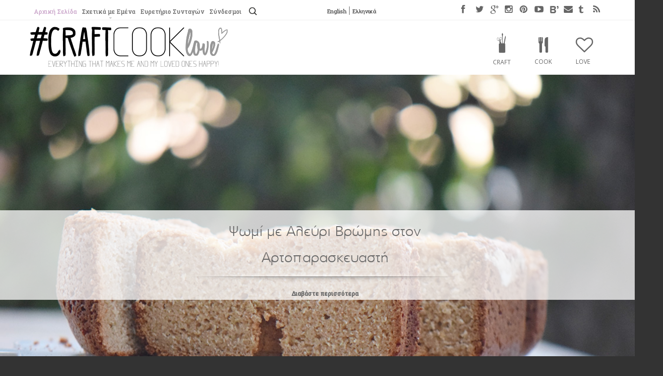

--- FILE ---
content_type: text/html; charset=UTF-8
request_url: https://www.craftcooklove.gr/?b2w=https%3A%2F%2Fcraft-cook-love.blogspot.com%2F2015%2F03%2Fred-fruit-salad.html
body_size: 17573
content:
<!DOCTYPE html>
<!--[if IE 8]>
<html id="ie8" lang="el">
<![endif]-->
<!--[if !(IE 8) ]><!-->
<html lang="el">
<!--<![endif]-->
<head>
<meta charset="UTF-8" />
<meta name="viewport" content="width=device-width" />

<link rel="profile" href="http://gmpg.org/xfn/11" />
<link rel="pingback" href="https://www.craftcooklove.gr/xmlrpc.php" />
<!--[if lt IE 9]>
<script src="https://www.craftcooklove.gr/wp-content/themes/brasserie/js/html5.js" type="text/javascript"></script>
<![endif]-->

<meta name='robots' content='index, follow, max-image-preview:large, max-snippet:-1, max-video-preview:-1' />
<link rel="alternate" hreflang="en" href="https://www.craftcooklove.gr/en" />
<link rel="alternate" hreflang="el" href="https://www.craftcooklove.gr/" />
<link rel="alternate" hreflang="x-default" href="https://www.craftcooklove.gr/" />

	<!-- This site is optimized with the Yoast SEO plugin v24.3 - https://yoast.com/wordpress/plugins/seo/ -->
	<title>Αρχική Σελίδα - Craft Cook Love</title>
	<link rel="canonical" href="https://www.craftcooklove.gr/" />
	<meta property="og:locale" content="el_GR" />
	<meta property="og:type" content="website" />
	<meta property="og:title" content="Αρχική Σελίδα - Craft Cook Love" />
	<meta property="og:url" content="https://www.craftcooklove.gr/" />
	<meta property="og:site_name" content="Craft Cook Love" />
	<meta property="article:publisher" content="https://www.facebook.com/craftcooklove?" />
	<meta property="article:modified_time" content="2015-08-31T17:02:51+00:00" />
	<meta name="twitter:card" content="summary_large_image" />
	<meta name="twitter:site" content="@craftcooklove" />
	<script type="application/ld+json" class="yoast-schema-graph">{"@context":"https://schema.org","@graph":[{"@type":"WebPage","@id":"https://www.craftcooklove.gr/","url":"https://www.craftcooklove.gr/","name":"Αρχική Σελίδα - Craft Cook Love","isPartOf":{"@id":"https://www.craftcooklove.gr/#website"},"about":{"@id":"https://www.craftcooklove.gr/#/schema/person/733b8a28e82add0247d2de90de63ebc0"},"datePublished":"2015-08-12T15:29:43+00:00","dateModified":"2015-08-31T17:02:51+00:00","breadcrumb":{"@id":"https://www.craftcooklove.gr/#breadcrumb"},"inLanguage":"el","potentialAction":[{"@type":"ReadAction","target":["https://www.craftcooklove.gr/"]}]},{"@type":"BreadcrumbList","@id":"https://www.craftcooklove.gr/#breadcrumb","itemListElement":[{"@type":"ListItem","position":1,"name":"Αρχική"}]},{"@type":"WebSite","@id":"https://www.craftcooklove.gr/#website","url":"https://www.craftcooklove.gr/","name":"Craft Cook Love","description":"","publisher":{"@id":"https://www.craftcooklove.gr/#/schema/person/733b8a28e82add0247d2de90de63ebc0"},"potentialAction":[{"@type":"SearchAction","target":{"@type":"EntryPoint","urlTemplate":"https://www.craftcooklove.gr/?s={search_term_string}"},"query-input":{"@type":"PropertyValueSpecification","valueRequired":true,"valueName":"search_term_string"}}],"inLanguage":"el"},{"@type":["Person","Organization"],"@id":"https://www.craftcooklove.gr/#/schema/person/733b8a28e82add0247d2de90de63ebc0","name":"Athena","image":{"@type":"ImageObject","inLanguage":"el","@id":"https://www.craftcooklove.gr/#/schema/person/image/","url":"https://www.craftcooklove.gr/wp-content/uploads/2015/09/CraftCookLove_Logo_Final_CMYK400x84-400x84.png","contentUrl":"https://www.craftcooklove.gr/wp-content/uploads/2015/09/CraftCookLove_Logo_Final_CMYK400x84-400x84.png","width":400,"height":84,"caption":"Athena"},"logo":{"@id":"https://www.craftcooklove.gr/#/schema/person/image/"},"sameAs":["http://www.craftcooklove.gr","https://www.facebook.com/craftcooklove?","https://instagram.com/craftcooklove/","http://www.pinterest.com/craftcooklove/","https://x.com/https://twitter.com/craftcooklove","https://www.youtube.com/user/craftcooklove","http://craftcooklove.tumblr.com/"]}]}</script>
	<!-- / Yoast SEO plugin. -->


<link rel="alternate" type="application/rss+xml" title="Ροή RSS &raquo; Craft Cook Love" href="https://www.craftcooklove.gr/feed" />
<link rel="alternate" type="application/rss+xml" title="Ροή Σχολίων &raquo; Craft Cook Love" href="https://www.craftcooklove.gr/comments/feed" />
<script type="text/javascript" id="wpp-js" src="https://www.craftcooklove.gr/wp-content/plugins/wordpress-popular-posts/assets/js/wpp.min.js?ver=7.2.0" data-sampling="1" data-sampling-rate="10" data-api-url="https://www.craftcooklove.gr/wp-json/wordpress-popular-posts" data-post-id="0" data-token="1fba0ebc22" data-lang="0" data-debug="0"></script>
<link rel="alternate" type="application/rss+xml" title="Ροή Σχολίων Craft Cook Love &raquo; Αρχική Σελίδα" href="https://www.craftcooklove.gr/%ce%b1%cf%81%cf%87%ce%b9%ce%ba%ce%ae/feed" />
<script type="text/javascript">
/* <![CDATA[ */
window._wpemojiSettings = {"baseUrl":"https:\/\/s.w.org\/images\/core\/emoji\/15.0.3\/72x72\/","ext":".png","svgUrl":"https:\/\/s.w.org\/images\/core\/emoji\/15.0.3\/svg\/","svgExt":".svg","source":{"concatemoji":"https:\/\/www.craftcooklove.gr\/wp-includes\/js\/wp-emoji-release.min.js?ver=47b2ae784cd63d3d1805d3971990ba64"}};
/*! This file is auto-generated */
!function(i,n){var o,s,e;function c(e){try{var t={supportTests:e,timestamp:(new Date).valueOf()};sessionStorage.setItem(o,JSON.stringify(t))}catch(e){}}function p(e,t,n){e.clearRect(0,0,e.canvas.width,e.canvas.height),e.fillText(t,0,0);var t=new Uint32Array(e.getImageData(0,0,e.canvas.width,e.canvas.height).data),r=(e.clearRect(0,0,e.canvas.width,e.canvas.height),e.fillText(n,0,0),new Uint32Array(e.getImageData(0,0,e.canvas.width,e.canvas.height).data));return t.every(function(e,t){return e===r[t]})}function u(e,t,n){switch(t){case"flag":return n(e,"\ud83c\udff3\ufe0f\u200d\u26a7\ufe0f","\ud83c\udff3\ufe0f\u200b\u26a7\ufe0f")?!1:!n(e,"\ud83c\uddfa\ud83c\uddf3","\ud83c\uddfa\u200b\ud83c\uddf3")&&!n(e,"\ud83c\udff4\udb40\udc67\udb40\udc62\udb40\udc65\udb40\udc6e\udb40\udc67\udb40\udc7f","\ud83c\udff4\u200b\udb40\udc67\u200b\udb40\udc62\u200b\udb40\udc65\u200b\udb40\udc6e\u200b\udb40\udc67\u200b\udb40\udc7f");case"emoji":return!n(e,"\ud83d\udc26\u200d\u2b1b","\ud83d\udc26\u200b\u2b1b")}return!1}function f(e,t,n){var r="undefined"!=typeof WorkerGlobalScope&&self instanceof WorkerGlobalScope?new OffscreenCanvas(300,150):i.createElement("canvas"),a=r.getContext("2d",{willReadFrequently:!0}),o=(a.textBaseline="top",a.font="600 32px Arial",{});return e.forEach(function(e){o[e]=t(a,e,n)}),o}function t(e){var t=i.createElement("script");t.src=e,t.defer=!0,i.head.appendChild(t)}"undefined"!=typeof Promise&&(o="wpEmojiSettingsSupports",s=["flag","emoji"],n.supports={everything:!0,everythingExceptFlag:!0},e=new Promise(function(e){i.addEventListener("DOMContentLoaded",e,{once:!0})}),new Promise(function(t){var n=function(){try{var e=JSON.parse(sessionStorage.getItem(o));if("object"==typeof e&&"number"==typeof e.timestamp&&(new Date).valueOf()<e.timestamp+604800&&"object"==typeof e.supportTests)return e.supportTests}catch(e){}return null}();if(!n){if("undefined"!=typeof Worker&&"undefined"!=typeof OffscreenCanvas&&"undefined"!=typeof URL&&URL.createObjectURL&&"undefined"!=typeof Blob)try{var e="postMessage("+f.toString()+"("+[JSON.stringify(s),u.toString(),p.toString()].join(",")+"));",r=new Blob([e],{type:"text/javascript"}),a=new Worker(URL.createObjectURL(r),{name:"wpTestEmojiSupports"});return void(a.onmessage=function(e){c(n=e.data),a.terminate(),t(n)})}catch(e){}c(n=f(s,u,p))}t(n)}).then(function(e){for(var t in e)n.supports[t]=e[t],n.supports.everything=n.supports.everything&&n.supports[t],"flag"!==t&&(n.supports.everythingExceptFlag=n.supports.everythingExceptFlag&&n.supports[t]);n.supports.everythingExceptFlag=n.supports.everythingExceptFlag&&!n.supports.flag,n.DOMReady=!1,n.readyCallback=function(){n.DOMReady=!0}}).then(function(){return e}).then(function(){var e;n.supports.everything||(n.readyCallback(),(e=n.source||{}).concatemoji?t(e.concatemoji):e.wpemoji&&e.twemoji&&(t(e.twemoji),t(e.wpemoji)))}))}((window,document),window._wpemojiSettings);
/* ]]> */
</script>
<link rel='stylesheet' id='sbi_styles-css' href='https://www.craftcooklove.gr/wp-content/plugins/instagram-feed/css/sbi-styles.min.css?ver=6.2.10' type='text/css' media='all' />
<style id='wp-emoji-styles-inline-css' type='text/css'>

	img.wp-smiley, img.emoji {
		display: inline !important;
		border: none !important;
		box-shadow: none !important;
		height: 1em !important;
		width: 1em !important;
		margin: 0 0.07em !important;
		vertical-align: -0.1em !important;
		background: none !important;
		padding: 0 !important;
	}
</style>
<link rel='stylesheet' id='wp-block-library-css' href='https://www.craftcooklove.gr/wp-includes/css/dist/block-library/style.min.css?ver=47b2ae784cd63d3d1805d3971990ba64' type='text/css' media='all' />
<style id='classic-theme-styles-inline-css' type='text/css'>
/*! This file is auto-generated */
.wp-block-button__link{color:#fff;background-color:#32373c;border-radius:9999px;box-shadow:none;text-decoration:none;padding:calc(.667em + 2px) calc(1.333em + 2px);font-size:1.125em}.wp-block-file__button{background:#32373c;color:#fff;text-decoration:none}
</style>
<style id='global-styles-inline-css' type='text/css'>
body{--wp--preset--color--black: #000000;--wp--preset--color--cyan-bluish-gray: #abb8c3;--wp--preset--color--white: #ffffff;--wp--preset--color--pale-pink: #f78da7;--wp--preset--color--vivid-red: #cf2e2e;--wp--preset--color--luminous-vivid-orange: #ff6900;--wp--preset--color--luminous-vivid-amber: #fcb900;--wp--preset--color--light-green-cyan: #7bdcb5;--wp--preset--color--vivid-green-cyan: #00d084;--wp--preset--color--pale-cyan-blue: #8ed1fc;--wp--preset--color--vivid-cyan-blue: #0693e3;--wp--preset--color--vivid-purple: #9b51e0;--wp--preset--gradient--vivid-cyan-blue-to-vivid-purple: linear-gradient(135deg,rgba(6,147,227,1) 0%,rgb(155,81,224) 100%);--wp--preset--gradient--light-green-cyan-to-vivid-green-cyan: linear-gradient(135deg,rgb(122,220,180) 0%,rgb(0,208,130) 100%);--wp--preset--gradient--luminous-vivid-amber-to-luminous-vivid-orange: linear-gradient(135deg,rgba(252,185,0,1) 0%,rgba(255,105,0,1) 100%);--wp--preset--gradient--luminous-vivid-orange-to-vivid-red: linear-gradient(135deg,rgba(255,105,0,1) 0%,rgb(207,46,46) 100%);--wp--preset--gradient--very-light-gray-to-cyan-bluish-gray: linear-gradient(135deg,rgb(238,238,238) 0%,rgb(169,184,195) 100%);--wp--preset--gradient--cool-to-warm-spectrum: linear-gradient(135deg,rgb(74,234,220) 0%,rgb(151,120,209) 20%,rgb(207,42,186) 40%,rgb(238,44,130) 60%,rgb(251,105,98) 80%,rgb(254,248,76) 100%);--wp--preset--gradient--blush-light-purple: linear-gradient(135deg,rgb(255,206,236) 0%,rgb(152,150,240) 100%);--wp--preset--gradient--blush-bordeaux: linear-gradient(135deg,rgb(254,205,165) 0%,rgb(254,45,45) 50%,rgb(107,0,62) 100%);--wp--preset--gradient--luminous-dusk: linear-gradient(135deg,rgb(255,203,112) 0%,rgb(199,81,192) 50%,rgb(65,88,208) 100%);--wp--preset--gradient--pale-ocean: linear-gradient(135deg,rgb(255,245,203) 0%,rgb(182,227,212) 50%,rgb(51,167,181) 100%);--wp--preset--gradient--electric-grass: linear-gradient(135deg,rgb(202,248,128) 0%,rgb(113,206,126) 100%);--wp--preset--gradient--midnight: linear-gradient(135deg,rgb(2,3,129) 0%,rgb(40,116,252) 100%);--wp--preset--font-size--small: 13px;--wp--preset--font-size--medium: 20px;--wp--preset--font-size--large: 36px;--wp--preset--font-size--x-large: 42px;--wp--preset--spacing--20: 0.44rem;--wp--preset--spacing--30: 0.67rem;--wp--preset--spacing--40: 1rem;--wp--preset--spacing--50: 1.5rem;--wp--preset--spacing--60: 2.25rem;--wp--preset--spacing--70: 3.38rem;--wp--preset--spacing--80: 5.06rem;--wp--preset--shadow--natural: 6px 6px 9px rgba(0, 0, 0, 0.2);--wp--preset--shadow--deep: 12px 12px 50px rgba(0, 0, 0, 0.4);--wp--preset--shadow--sharp: 6px 6px 0px rgba(0, 0, 0, 0.2);--wp--preset--shadow--outlined: 6px 6px 0px -3px rgba(255, 255, 255, 1), 6px 6px rgba(0, 0, 0, 1);--wp--preset--shadow--crisp: 6px 6px 0px rgba(0, 0, 0, 1);}:where(.is-layout-flex){gap: 0.5em;}:where(.is-layout-grid){gap: 0.5em;}body .is-layout-flex{display: flex;}body .is-layout-flex{flex-wrap: wrap;align-items: center;}body .is-layout-flex > *{margin: 0;}body .is-layout-grid{display: grid;}body .is-layout-grid > *{margin: 0;}:where(.wp-block-columns.is-layout-flex){gap: 2em;}:where(.wp-block-columns.is-layout-grid){gap: 2em;}:where(.wp-block-post-template.is-layout-flex){gap: 1.25em;}:where(.wp-block-post-template.is-layout-grid){gap: 1.25em;}.has-black-color{color: var(--wp--preset--color--black) !important;}.has-cyan-bluish-gray-color{color: var(--wp--preset--color--cyan-bluish-gray) !important;}.has-white-color{color: var(--wp--preset--color--white) !important;}.has-pale-pink-color{color: var(--wp--preset--color--pale-pink) !important;}.has-vivid-red-color{color: var(--wp--preset--color--vivid-red) !important;}.has-luminous-vivid-orange-color{color: var(--wp--preset--color--luminous-vivid-orange) !important;}.has-luminous-vivid-amber-color{color: var(--wp--preset--color--luminous-vivid-amber) !important;}.has-light-green-cyan-color{color: var(--wp--preset--color--light-green-cyan) !important;}.has-vivid-green-cyan-color{color: var(--wp--preset--color--vivid-green-cyan) !important;}.has-pale-cyan-blue-color{color: var(--wp--preset--color--pale-cyan-blue) !important;}.has-vivid-cyan-blue-color{color: var(--wp--preset--color--vivid-cyan-blue) !important;}.has-vivid-purple-color{color: var(--wp--preset--color--vivid-purple) !important;}.has-black-background-color{background-color: var(--wp--preset--color--black) !important;}.has-cyan-bluish-gray-background-color{background-color: var(--wp--preset--color--cyan-bluish-gray) !important;}.has-white-background-color{background-color: var(--wp--preset--color--white) !important;}.has-pale-pink-background-color{background-color: var(--wp--preset--color--pale-pink) !important;}.has-vivid-red-background-color{background-color: var(--wp--preset--color--vivid-red) !important;}.has-luminous-vivid-orange-background-color{background-color: var(--wp--preset--color--luminous-vivid-orange) !important;}.has-luminous-vivid-amber-background-color{background-color: var(--wp--preset--color--luminous-vivid-amber) !important;}.has-light-green-cyan-background-color{background-color: var(--wp--preset--color--light-green-cyan) !important;}.has-vivid-green-cyan-background-color{background-color: var(--wp--preset--color--vivid-green-cyan) !important;}.has-pale-cyan-blue-background-color{background-color: var(--wp--preset--color--pale-cyan-blue) !important;}.has-vivid-cyan-blue-background-color{background-color: var(--wp--preset--color--vivid-cyan-blue) !important;}.has-vivid-purple-background-color{background-color: var(--wp--preset--color--vivid-purple) !important;}.has-black-border-color{border-color: var(--wp--preset--color--black) !important;}.has-cyan-bluish-gray-border-color{border-color: var(--wp--preset--color--cyan-bluish-gray) !important;}.has-white-border-color{border-color: var(--wp--preset--color--white) !important;}.has-pale-pink-border-color{border-color: var(--wp--preset--color--pale-pink) !important;}.has-vivid-red-border-color{border-color: var(--wp--preset--color--vivid-red) !important;}.has-luminous-vivid-orange-border-color{border-color: var(--wp--preset--color--luminous-vivid-orange) !important;}.has-luminous-vivid-amber-border-color{border-color: var(--wp--preset--color--luminous-vivid-amber) !important;}.has-light-green-cyan-border-color{border-color: var(--wp--preset--color--light-green-cyan) !important;}.has-vivid-green-cyan-border-color{border-color: var(--wp--preset--color--vivid-green-cyan) !important;}.has-pale-cyan-blue-border-color{border-color: var(--wp--preset--color--pale-cyan-blue) !important;}.has-vivid-cyan-blue-border-color{border-color: var(--wp--preset--color--vivid-cyan-blue) !important;}.has-vivid-purple-border-color{border-color: var(--wp--preset--color--vivid-purple) !important;}.has-vivid-cyan-blue-to-vivid-purple-gradient-background{background: var(--wp--preset--gradient--vivid-cyan-blue-to-vivid-purple) !important;}.has-light-green-cyan-to-vivid-green-cyan-gradient-background{background: var(--wp--preset--gradient--light-green-cyan-to-vivid-green-cyan) !important;}.has-luminous-vivid-amber-to-luminous-vivid-orange-gradient-background{background: var(--wp--preset--gradient--luminous-vivid-amber-to-luminous-vivid-orange) !important;}.has-luminous-vivid-orange-to-vivid-red-gradient-background{background: var(--wp--preset--gradient--luminous-vivid-orange-to-vivid-red) !important;}.has-very-light-gray-to-cyan-bluish-gray-gradient-background{background: var(--wp--preset--gradient--very-light-gray-to-cyan-bluish-gray) !important;}.has-cool-to-warm-spectrum-gradient-background{background: var(--wp--preset--gradient--cool-to-warm-spectrum) !important;}.has-blush-light-purple-gradient-background{background: var(--wp--preset--gradient--blush-light-purple) !important;}.has-blush-bordeaux-gradient-background{background: var(--wp--preset--gradient--blush-bordeaux) !important;}.has-luminous-dusk-gradient-background{background: var(--wp--preset--gradient--luminous-dusk) !important;}.has-pale-ocean-gradient-background{background: var(--wp--preset--gradient--pale-ocean) !important;}.has-electric-grass-gradient-background{background: var(--wp--preset--gradient--electric-grass) !important;}.has-midnight-gradient-background{background: var(--wp--preset--gradient--midnight) !important;}.has-small-font-size{font-size: var(--wp--preset--font-size--small) !important;}.has-medium-font-size{font-size: var(--wp--preset--font-size--medium) !important;}.has-large-font-size{font-size: var(--wp--preset--font-size--large) !important;}.has-x-large-font-size{font-size: var(--wp--preset--font-size--x-large) !important;}
.wp-block-navigation a:where(:not(.wp-element-button)){color: inherit;}
:where(.wp-block-post-template.is-layout-flex){gap: 1.25em;}:where(.wp-block-post-template.is-layout-grid){gap: 1.25em;}
:where(.wp-block-columns.is-layout-flex){gap: 2em;}:where(.wp-block-columns.is-layout-grid){gap: 2em;}
.wp-block-pullquote{font-size: 1.5em;line-height: 1.6;}
</style>
<link rel='stylesheet' id='contact-form-7-css' href='https://www.craftcooklove.gr/wp-content/plugins/contact-form-7/includes/css/styles.css?ver=5.9.3' type='text/css' media='all' />
<link rel='stylesheet' id='yumprint-recipe-theme-layout-css' href='https://www.craftcooklove.gr/wp-content/plugins/recipe-card/css/layout.css?ver=47b2ae784cd63d3d1805d3971990ba64' type='text/css' media='all' />
<link rel='stylesheet' id='rpt_front_style-css' href='https://www.craftcooklove.gr/wp-content/plugins/related-posts-thumbnails/assets/css/front.css?ver=1.9.0' type='text/css' media='all' />
<link rel='stylesheet' id='stcr-style-css' href='https://www.craftcooklove.gr/wp-content/plugins/subscribe-to-comments-reloaded/includes/css/stcr-style.css?ver=47b2ae784cd63d3d1805d3971990ba64' type='text/css' media='all' />
<link rel='stylesheet' id='spbsm-stylesheet-css' href='https://www.craftcooklove.gr/wp-content/plugins/superb-social-share-and-follow-buttons//assets/css/frontend.css?ver=1.1.7' type='text/css' media='all' />
<link rel='stylesheet' id='spbsm-lato-font-css' href='https://www.craftcooklove.gr/wp-content/plugins/superb-social-share-and-follow-buttons//assets/lato/styles.css?ver=1.1.7' type='text/css' media='all' />
<link rel='stylesheet' id='wpml-legacy-horizontal-list-0-css' href='https://www.craftcooklove.gr/wp-content/plugins/sitepress-multilingual-cms/templates/language-switchers/legacy-list-horizontal/style.min.css?ver=1' type='text/css' media='all' />
<style id='wpml-legacy-horizontal-list-0-inline-css' type='text/css'>
.wpml-ls-statics-shortcode_actions{background-color:#ffffff;}.wpml-ls-statics-shortcode_actions, .wpml-ls-statics-shortcode_actions .wpml-ls-sub-menu, .wpml-ls-statics-shortcode_actions a {border-color:#cdcdcd;}.wpml-ls-statics-shortcode_actions a, .wpml-ls-statics-shortcode_actions .wpml-ls-sub-menu a, .wpml-ls-statics-shortcode_actions .wpml-ls-sub-menu a:link, .wpml-ls-statics-shortcode_actions li:not(.wpml-ls-current-language) .wpml-ls-link, .wpml-ls-statics-shortcode_actions li:not(.wpml-ls-current-language) .wpml-ls-link:link {color:#444444;background-color:#ffffff;}.wpml-ls-statics-shortcode_actions a, .wpml-ls-statics-shortcode_actions .wpml-ls-sub-menu a:hover,.wpml-ls-statics-shortcode_actions .wpml-ls-sub-menu a:focus, .wpml-ls-statics-shortcode_actions .wpml-ls-sub-menu a:link:hover, .wpml-ls-statics-shortcode_actions .wpml-ls-sub-menu a:link:focus {color:#000000;background-color:#eeeeee;}.wpml-ls-statics-shortcode_actions .wpml-ls-current-language > a {color:#444444;background-color:#ffffff;}.wpml-ls-statics-shortcode_actions .wpml-ls-current-language:hover>a, .wpml-ls-statics-shortcode_actions .wpml-ls-current-language>a:focus {color:#000000;background-color:#eeeeee;}
div#lang_sel_list { padding: 0; position: absolute; right: 0; border: none; } .topbar_content_left span { padding-right: 0!important; } .lang_sel_list_horizontal > ul > li:first-of-type { border-right: 1px solid; } #lang_sel_list li a { padding: 0 5px; line-height: 15px; }
</style>
<link rel='stylesheet' id='mc4wp-form-themes-css' href='https://www.craftcooklove.gr/wp-content/plugins/mailchimp-for-wp/assets/css/form-themes.css?ver=4.9.21' type='text/css' media='all' />
<link rel='stylesheet' id='wordpress-popular-posts-css-css' href='https://www.craftcooklove.gr/wp-content/plugins/wordpress-popular-posts/assets/css/wpp.css?ver=7.2.0' type='text/css' media='all' />
<link rel='stylesheet' id='parent-style-css' href='https://www.craftcooklove.gr/wp-content/themes/brasserie/style.css?ver=1.4' type='text/css' media='all' />
<link rel='stylesheet' id='child-style-css' href='https://www.craftcooklove.gr/wp-content/themes/craftcooklove/style.css?ver=1.0.13' type='text/css' media='all' />
<link rel='stylesheet' id='style-css' href='https://www.craftcooklove.gr/wp-content/themes/craftcooklove/style.css?ver=1055261226' type='text/css' media='all' />
<link rel='stylesheet' id='font-awesome-css' href='https://www.craftcooklove.gr/wp-content/themes/brasserie/css/font-awesome.min.css?ver=47b2ae784cd63d3d1805d3971990ba64' type='text/css' media='all' />
<link rel='stylesheet' id='animate-css' href='https://www.craftcooklove.gr/wp-content/themes/brasserie/css/animate.min.css?ver=47b2ae784cd63d3d1805d3971990ba64' type='text/css' media='all' />
<link rel='stylesheet' id='flexslider-css' href='https://www.craftcooklove.gr/wp-content/themes/brasserie/css/flexslider.css?ver=598563822' type='text/css' media='all' />
<script type="text/javascript" src="https://www.craftcooklove.gr/wp-includes/js/jquery/jquery.min.js?ver=3.7.1" id="jquery-core-js"></script>
<script type="text/javascript" src="https://www.craftcooklove.gr/wp-includes/js/jquery/jquery-migrate.min.js?ver=3.4.1" id="jquery-migrate-js"></script>
<script type="text/javascript" src="https://www.craftcooklove.gr/wp-content/plugins/recipe-card/js/post.js?ver=47b2ae784cd63d3d1805d3971990ba64" id="yumprint-recipe-post-js"></script>
<script type="text/javascript" src="https://www.craftcooklove.gr/wp-content/themes/craftcooklove/js/masonry.pkgd.min.js?ver=47b2ae784cd63d3d1805d3971990ba64" id="masonry-script-js"></script>
<script type="text/javascript" src="https://www.craftcooklove.gr/wp-content/themes/brasserie/js/keyboard-image-navigation.js?ver=20120202" id="keyboard-image-navigation-js"></script>
<script type="text/javascript" src="https://www.craftcooklove.gr/wp-content/themes/brasserie/js/jquery.flexslider-min.js?ver=47b2ae784cd63d3d1805d3971990ba64" id="flexslider-js"></script>
<script type="text/javascript" src="https://www.craftcooklove.gr/wp-content/themes/brasserie/js/flexslider-init.js?ver=47b2ae784cd63d3d1805d3971990ba64" id="flexslider-init-js"></script>
<link rel="https://api.w.org/" href="https://www.craftcooklove.gr/wp-json/" /><link rel="alternate" type="application/json" href="https://www.craftcooklove.gr/wp-json/wp/v2/pages/963" /><link rel="EditURI" type="application/rsd+xml" title="RSD" href="https://www.craftcooklove.gr/xmlrpc.php?rsd" />

<link rel='shortlink' href='https://www.craftcooklove.gr/' />
<link rel="alternate" type="application/json+oembed" href="https://www.craftcooklove.gr/wp-json/oembed/1.0/embed?url=https%3A%2F%2Fwww.craftcooklove.gr%2F" />
<link rel="alternate" type="text/xml+oembed" href="https://www.craftcooklove.gr/wp-json/oembed/1.0/embed?url=https%3A%2F%2Fwww.craftcooklove.gr%2F&#038;format=xml" />
<meta name="generator" content="WPML ver:4.6.10 stt:1,13;" />
<script type="text/javascript">//<![CDATA[
  function external_links_in_new_windows_loop() {
    if (!document.links) {
      document.links = document.getElementsByTagName('a');
    }
    var change_link = false;
    var force = '';
    var ignore = '';

    for (var t=0; t<document.links.length; t++) {
      var all_links = document.links[t];
      change_link = false;
      
      if(document.links[t].hasAttribute('onClick') == false) {
        // forced if the address starts with http (or also https), but does not link to the current domain
        if(all_links.href.search(/^http/) != -1 && all_links.href.search('www.craftcooklove.gr') == -1 && all_links.href.search(/^#/) == -1) {
          // console.log('Changed ' + all_links.href);
          change_link = true;
        }
          
        if(force != '' && all_links.href.search(force) != -1) {
          // forced
          // console.log('force ' + all_links.href);
          change_link = true;
        }
        
        if(ignore != '' && all_links.href.search(ignore) != -1) {
          // console.log('ignore ' + all_links.href);
          // ignored
          change_link = false;
        }

        if(change_link == true) {
          // console.log('Changed ' + all_links.href);
          document.links[t].setAttribute('onClick', 'javascript:window.open(\'' + all_links.href.replace(/'/g, '') + '\', \'_blank\', \'noopener\'); return false;');
          document.links[t].removeAttribute('target');
        }
      }
    }
  }
  
  // Load
  function external_links_in_new_windows_load(func)
  {  
    var oldonload = window.onload;
    if (typeof window.onload != 'function'){
      window.onload = func;
    } else {
      window.onload = function(){
        oldonload();
        func();
      }
    }
  }

  external_links_in_new_windows_load(external_links_in_new_windows_loop);
  //]]></script>

<script type="text/javascript">
	window.yumprintRecipePlugin = "https://www.craftcooklove.gr/wp-content/plugins/recipe-card";
	window.yumprintRecipeAjaxUrl = "https://www.craftcooklove.gr/wp-admin/admin-ajax.php";
	window.yumprintRecipeUrl = "https://www.craftcooklove.gr/";
</script><!--[if lte IE 8]>
<script type="text/javascript">
    window.yumprintRecipeDisabled = true;
</script>
<![endif]-->
<style type="text/css">	@import url(https://fonts.googleapis.com/css?family=Raleway|Open+Sans);    .blog-yumprint-recipe .blog-yumprint-recipe-title {
    	color: #444444;
    }
    .blog-yumprint-recipe .blog-yumprint-subheader, .blog-yumprint-recipe .blog-yumprint-infobar-section-title, .blog-yumprint-recipe .blog-yumprint-infobox-section-title, .blog-yumprint-nutrition-section-title {
        color: #444444;
    }
    .blog-yumprint-recipe .blog-yumprint-save, .blog-yumprint-recipe .blog-yumprint-header .blog-yumprint-save a {
    	background-color: #434647;
    	color: #ffffff !important;
    }
    .blog-yumprint-recipe .blog-yumprint-save:hover, .blog-yumprint-recipe .blog-yumprint-header .blog-yumprint-save:hover a {
    	background-color: #5b5f61;
    }
    .blog-yumprint-recipe .blog-yumprint-adapted-link, .blog-yumprint-nutrition-more, .blog-yumprint-report-error {
        color: #434647;
    }
    .blog-yumprint-recipe .blog-yumprint-infobar-section-data, .blog-yumprint-recipe .blog-yumprint-infobox-section-data, .blog-yumprint-recipe .blog-yumprint-adapted, .blog-yumprint-recipe .blog-yumprint-author, .blog-yumprint-recipe .blog-yumprint-serves, .blog-yumprint-nutrition-section-data {
        color: #666666;
    }
    .blog-yumprint-recipe .blog-yumprint-recipe-summary, .blog-yumprint-recipe .blog-yumprint-ingredient-item, .blog-yumprint-recipe .blog-yumprint-method-item, .blog-yumprint-recipe .blog-yumprint-note-item, .blog-yumprint-write-review, .blog-yumprint-nutrition-box {
        color: #666666;
    }
    .blog-yumprint-write-review:hover, .blog-yumprint-nutrition-more:hover, .blog-yumprint-recipe .blog-yumprint-adapted-link:hover {
        color: #5b5f61;
    }
    .blog-yumprint-recipe .blog-yumprint-nutrition-bar:hover .blog-yumprint-nutrition-section-title {
        color: #5e5e5e;
    }
    .blog-yumprint-recipe .blog-yumprint-nutrition-bar:hover .blog-yumprint-nutrition-section-data {
        color: #808080;
    }

    .blog-yumprint-recipe .blog-yumprint-print {
    	background-color: #434647;
    	color: #ffffff;
    }
    .blog-yumprint-recipe .blog-yumprint-print:hover {
    	background-color: #5b5f61;
    }
    .blog-yumprint-recipe {
    	background-color: white;
    	border-color: #c8cad1;
    	border-style: solid;
    	border-width: 1px;
    	border-radius: 0px;
    }
    .blog-yumprint-recipe .blog-yumprint-recipe-contents {
    	border-top-color: black;
    	border-top-width: 1px;
    	border-top-style: solid;
    }
    .blog-yumprint-recipe .blog-yumprint-info-bar, .blog-yumprint-recipe .blog-yumprint-nutrition-bar, .blog-yumprint-nutrition-border {
    	border-top-color: black;
    	border-top-width: 1px;
    	border-top-style: solid;
    }
    .blog-yumprint-nutrition-line, .blog-yumprint-nutrition-thick-line, .blog-yumprint-nutrition-very-thick-line {
    	border-top-color: black;
    }
    .blog-yumprint-recipe .blog-yumprint-info-box, .blog-yumprint-nutrition-box {
    	background-color: white;
    	border-color: black;
    	border-style: solid;
    	border-width: 1px;
    	border-radius: 0px;
    }
    .blog-yumprint-recipe .blog-yumprint-recipe-title {
		font-family: Raleway, Helvetica Neue, Helvetica, Tahoma, Sans Serif, Sans;
		font-size: 22px;
		font-weight: normal;
		font-style: normal;
		text-transform: none;
		text-decoration: none;
    }
    .blog-yumprint-recipe .blog-yumprint-subheader {
		font-family: Raleway, Helvetica Neue, Helvetica, Tahoma, Sans Serif, Sans;
		font-size: 18px;
		font-weight: normal;
		font-style: normal;
		text-transform: capitalize;
		text-decoration: none;
    }
    .blog-yumprint-recipe .blog-yumprint-recipe-summary, .blog-yumprint-recipe .blog-yumprint-ingredients, .blog-yumprint-recipe .blog-yumprint-methods, .blog-yumprint-recipe .blog-yumprint-notes, .blog-yumprint-write-review, .blog-yumprint-nutrition-box {
		font-family: Open Sans, Helvetica Neue, Helvetica, Tahoma, Sans Serif, Sans;
		font-size: 14px;
		font-weight: normal;
		font-style: normal;
		text-transform: none;
		text-decoration: none;
    }
    .blog-yumprint-recipe .blog-yumprint-info-bar, .blog-yumprint-recipe .blog-yumprint-info-box, .blog-yumprint-recipe .blog-yumprint-adapted, .blog-yumprint-recipe .blog-yumprint-author, .blog-yumprint-recipe .blog-yumprint-serves, .blog-yumprint-recipe .blog-yumprint-infobar-section-title, .blog-yumprint-recipe .blog-yumprint-infobox-section-title,.blog-yumprint-recipe .blog-yumprint-nutrition-bar, .blog-yumprint-nutrition-section-title, .blog-yumprint-nutrition-more {
		font-family: Open Sans, Helvetica Neue, Helvetica, Tahoma, Sans Serif, Sans;
		font-size: 14px;
		font-weight: normal;
		font-style: normal;
		text-transform: none;
		text-decoration: none;
    }
    .blog-yumprint-recipe .blog-yumprint-action {
		font-family: Open Sans, Helvetica Neue, Helvetica, Tahoma, Sans Serif, Sans;
		font-size: 13px;
		font-weight: normal;
		font-style: normal;
		text-transform: none;
		text-decoration: none;
    }    </style>			<style>
			#related_posts_thumbnails li{
				border-right: 1px solid #ffffff;
				background-color: #ffffff			}
			#related_posts_thumbnails li:hover{
				background-color: #ffffff;
			}
			.relpost_content{
				font-size:	16px;
				color: 		#666666;
			}
			.relpost-block-single{
				background-color: #ffffff;
				border-right: 1px solid  #ffffff;
				border-left: 1px solid  #ffffff;
				margin-right: -1px;
			}
			.relpost-block-single:hover{
				background-color: #ffffff;
			}
		</style>

	            <style id="wpp-loading-animation-styles">@-webkit-keyframes bgslide{from{background-position-x:0}to{background-position-x:-200%}}@keyframes bgslide{from{background-position-x:0}to{background-position-x:-200%}}.wpp-widget-block-placeholder,.wpp-shortcode-placeholder{margin:0 auto;width:60px;height:3px;background:#dd3737;background:linear-gradient(90deg,#dd3737 0%,#571313 10%,#dd3737 100%);background-size:200% auto;border-radius:3px;-webkit-animation:bgslide 1s infinite linear;animation:bgslide 1s infinite linear}</style>
            	<link rel="apple-touch-icon" sizes="57x57" href="https://www.craftcooklove.gr/wp-content/themes/craftcooklove/images/apple-touch-icon-57x57.png">
	<link rel="apple-touch-icon" sizes="60x60" href="https://www.craftcooklove.gr/wp-content/themes/craftcooklove/images/apple-touch-icon-60x60.png">
	<link rel="apple-touch-icon" sizes="72x72" href="https://www.craftcooklove.gr/wp-content/themes/craftcooklove/images/apple-touch-icon-72x72.png">
	<link rel="apple-touch-icon" sizes="76x76" href="https://www.craftcooklove.gr/wp-content/themes/craftcooklove/images/apple-touch-icon-76x76.png">
	<link rel="apple-touch-icon" sizes="114x114" href="https://www.craftcooklove.gr/wp-content/themes/craftcooklove/images/apple-touch-icon-114x114.png">
	<link rel="apple-touch-icon" sizes="120x120" href="https://www.craftcooklove.gr/wp-content/themes/craftcooklove/images/apple-touch-icon-120x120.png">
	<link rel="apple-touch-icon" sizes="144x144" href="https://www.craftcooklove.gr/wp-content/themes/craftcooklove/images/apple-touch-icon-144x144.png">
	<link rel="apple-touch-icon" sizes="152x152" href="https://www.craftcooklove.gr/wp-content/themes/craftcooklove/images/apple-touch-icon-152x152.png">
	<link rel="apple-touch-icon" sizes="180x180" href="https://www.craftcooklove.gr/wp-content/themes/craftcooklove/images/apple-touch-icon-180x180.png">
	<link rel="icon" type="image/png" href="https://www.craftcooklove.gr/wp-content/themes/craftcooklove/images/favicon-32x32.png" sizes="32x32">
	<link rel="icon" type="image/png" href="https://www.craftcooklove.gr/wp-content/themes/craftcooklove/images/android-chrome-192x192.png" sizes="192x192">
	<link rel="icon" type="image/png" href="https://www.craftcooklove.gr/wp-content/themes/craftcooklove/images/favicon-96x96.png" sizes="96x96">
	<link rel="icon" type="image/png" href="https://www.craftcooklove.gr/wp-content/themes/craftcooklove/images/favicon-16x16.png" sizes="16x16">
	<link rel="manifest" href="https://www.craftcooklove.gr/wp-content/themes/craftcooklove/images/manifest.json">
	<meta name="msapplication-TileColor" content="#ffffff">
	<meta name="msapplication-TileImage" content="https://www.craftcooklove.gr/wp-content/themes/craftcooklove/images/mstile-144x144.png">
	<meta name="theme-color" content="#ffffff">
	<script src="https://cdnjs.cloudflare.com/ajax/libs/cookieconsent2/3.1.1/cookieconsent.min.js" integrity="sha512-yXXqOFjdjHNH1GND+1EO0jbvvebABpzGKD66djnUfiKlYME5HGMUJHoCaeE4D5PTG2YsSJf6dwqyUUvQvS0vaA==" crossorigin="anonymous" referrerpolicy="no-referrer"></script>
	<link rel="stylesheet" href="https://cdnjs.cloudflare.com/ajax/libs/cookieconsent2/3.1.1/cookieconsent.min.css" integrity="sha512-LQ97camar/lOliT/MqjcQs5kWgy6Qz/cCRzzRzUCfv0fotsCTC9ZHXaPQmJV8Xu/PVALfJZ7BDezl5lW3/qBxg==" crossorigin="anonymous" referrerpolicy="no-referrer" />
	<script>
	   window.cookieconsent.initialise({
		container: document.getElementById("content"),
		content: {
		 header: 'Cookies used on the website!',
		 message: 'Συνεχίζοντας σε αυτό τον ιστότοπο αποδέχεστε την χρήση των cookies στη συσκευή σας.',
		 dismiss: 'OK',
		 allow: 'Αποδοχή',
		 deny: 'Άρνηση',
		 link: 'Πληροφορίες',
		 href: 'https://www.craftcooklove.gr/terms-of-use',
		 close: '&#x274c;',
		 policy: 'Cookie Policy',
		 target: '_blank',
		},
		palette: { popup: {background: '#000000', text: '#fff', link: '#fff'}, button: {background: 'transparent', border: '#ffffff', text: '#ffffff'}, highlight: {background: '#ffffff', border: '#ffffff', text: '#000000'}, },
		revokable:true,
		onStatusChange: function(status) {
		 console.log(this.hasConsented() ?
		  'enable cookies' : 'disable cookies');
		},
		law: {
		 regionalLaw: true,
		},
		location: true,
	   });
	  </script>
      <style>
		div#lang_sel_list {
			
		}
      </style>
   			<link id='brasserie-body-font-family' href="//fonts.googleapis.com/css?family=Roboto+Slab:500,400" rel='stylesheet' type='text/css'>

			<style id="brasserie-body-style">


			body			{

								font-family: 'Roboto Slab', sans-serif !important;
								font-weight: 500 !important;
				font-style: normal !important;

			}

			</style>
					<link id='brasserie-h1-font-family' href="//fonts.googleapis.com/css?family=Roboto+Slab:400" rel='stylesheet' type='text/css'>

			<style id="brasserie-h1-style">


			h1,h2,h3,h4,h5,h6			{

								font-family: 'Roboto Slab', sans-serif !important;
								font-weight: 400 !important;
				font-style: normal !important;

			}

			</style>
		    <style type="text/css">
        .main-navigation li:hover > a,
        .main-navigation li.current_page_item a,
        .main-navigation li.current-menu-item a,
        .main-navigation > li > a,
        .main-navigation li.current_page_ancestor a,
        .main-navigation ul ul li:hover > a,
		.main-navigation ul ul li.current_page_item a,
		.main-navigation ul ul li.current-menu-item a,
		.main-small-navigation li:hover > a,
		.main-small-navigation li.current_page_item a,
		.main-small-navigation li.current-menu-item a,
		.main-small-navigation ul ul a:hover,
		.main-small-navigation ul.children li:hover a,
        .entry-meta a,
        .authorLinks a,
        cite, cite a,
        cite a:visited,
        cite a:active,
		.section_thumbnails h3,
		.client h3,
		.socialIcons a, .socialIcons a:visited,
		.entry-content a,
		.entry-content a:visited,
		.entry-summary a,
		.entry-summary a:visited,
		.featuretext h2 a,
		.flex-caption-title h3 a:hover,
		.social-media a:hover,
		.widget-title,
		.recent a .recent_title h2 , .recent a:visited .recent_title h2,
		.tooltipsy
		{
        	color: #000000		}
		.title-bottom-border,
		.tagcloud a,
		.grid-more-link,
		.more-link,
		.menu-toggle,
		#smoothup:hover{
			background-color: #000000;
		}
        .widget-title,
        .featuretext_middle,
        .widget-title,
        .widget-title:after,
        .featuretext_middle,
        .tooltipsy,
		#masthead-wrap,
		.flex-container,
		.flex-caption-title h3,
		.main-navigation ul ul,
		.site-footer,
        .tagcloud a {
			border-color: #000000;
		}
		#featuretext_container{
			background-color: ;
		}
		.featuretext_top h3 {
			color: ;
		}
		.featuretext_button a {
			background-color: ;
			color: ;
		}
    </style>
    	<style type="text/css">
			.site-title a,
		.site-description {
			color: #222222 !important;
		}
		</style>
		<!-- Google tag (gtag.js) -->
	<script async src="https://www.googletagmanager.com/gtag/js?id=G-2YQPMFT5N5"></script>
	<script>
	  window.dataLayer = window.dataLayer || [];
	  function gtag(){dataLayer.push(arguments);}
	  gtag('js', new Date());

	  gtag('config', 'G-2YQPMFT5N5');
	</script>
	<style type="text/css">
html body div.easyrecipe { padding: 10px 30px!important;margin-top: 20px!important;border-color: rgb(200, 202, 209)!important;margin-bottom: 20px!important;font-family: 'Open Sans'!important;font-weight: normal!important; }
html body div.easyrecipe { padding: 10px 30px!important;margin-top: 20px!important;border-color: rgb(200, 202, 209)!important;margin-bottom: 20px!important;font-family: 'Open Sans'!important;font-weight: normal!important; }
html body div.easyrecipe .ERSName { font-family: 'Open Sans'!important;color: rgb(102, 102, 102)!important;font-size: 22px!important;margin-top: 13px!important;font-weight: normal!important; }
html body div.easyrecipe .ERSSummary { padding-bottom: 20px!important;margin-top: 0px!important;margin-left: -10px!important;font-style: normal!important; }
html body div.easyrecipe .ERSSaveBtnSpan .ERSSaveBtn { font-family: 'Open Sans'!important;font-size: 13px!important;font-weight: normal!important;padding: 3px 1px!important;background-color: rgb(67, 70, 71)!important; }
html body div.easyrecipe .ERSPrintBtnSpan .ERSPrintBtn { font-family: 'Open Sans'!important;font-weight: normal!important;font-size: 13px!important;padding: 3px 8px!important;margin-left: 10px!important;background-color: rgb(67, 70, 71)!important; }
html body div.easyrecipe .ERSIngredientsHeader { font-weight: normal!important; }
html body div.easyrecipe .ERSIngredients li.ingredient { font-weight: normal!important; }
html body div.easyrecipe .ERSInstructionsHeader { font-weight: normal!important; }
html body div.easyrecipe .ERSInstructions .instruction { font-weight: normal!important; }
html body div.easyrecipe .ERSNotesDiv .ERSNotesHeader { font-weight: normal!important; }
</style>

</head>
<body class="home page-template page-template-page-templates page-template-custom_home page-template-page-templatescustom_home-php page page-id-963 sticky-header group-blog">
<div id="wrap">
<div id="page" class="hfeed site">
	    <div id="masthead-wrap">
    <div id="topbar_container">
	    <div class="topbar">
			<div class="topbar_content_left">
				<nav role="navigation" class="site-navigation top-navigation">
					<div class="menu-top-menu-container"><ul id="menu-top-menu" class="menu"><li id="menu-item-965" class="menu-item menu-item-type-post_type menu-item-object-page menu-item-home current-menu-item page_item page-item-963 current_page_item menu-item-965"><a href="https://www.craftcooklove.gr/" aria-current="page">Αρχική Σελίδα</a></li>
<li id="menu-item-842" class="menu-item menu-item-type-custom menu-item-object-custom menu-item-has-children menu-item-842"><a href="#">Σχετικά με Εμένα</a>
<ul class="sub-menu">
	<li id="menu-item-939" class="menu-item menu-item-type-post_type menu-item-object-page menu-item-939"><a href="https://www.craftcooklove.gr/more-about-me">Ποια Είμαι</a></li>
	<li id="menu-item-840" class="menu-item menu-item-type-post_type menu-item-object-page menu-item-840"><a href="https://www.craftcooklove.gr/collaborations">Συνεργαστείτε μαζί μου</a></li>
	<li id="menu-item-839" class="menu-item menu-item-type-post_type menu-item-object-page menu-item-839"><a href="https://www.craftcooklove.gr/contact">Επικοινωνία</a></li>
</ul>
</li>
<li id="menu-item-845" class="menu-item menu-item-type-post_type menu-item-object-page menu-item-845"><a href="https://www.craftcooklove.gr/recipe-index">Ευρετήριο Συνταγών</a></li>
<li id="menu-item-1014" class="menu-item menu-item-type-post_type menu-item-object-page menu-item-1014"><a href="https://www.craftcooklove.gr/links">Σύνδεσμοι</a></li>
</ul></div>				</nav>
				<form role="search" method="get" class="search-form" action="https://www.craftcooklove.gr/">
					<label>
						<span class="screen-reader-text">Αναζήτηση για:</span>
						<input type="search" class="search-field" placeholder="Search …" value="" name="s" title="Αναζήτηση για:" />
					</label>
					<input type="submit" class="search-submit" value="Αναζήτηση" />
				</form>
				
<div class="lang_sel_list_horizontal wpml-ls-statics-shortcode_actions wpml-ls wpml-ls-legacy-list-horizontal" id="lang_sel_list">
	<ul><li class="icl-en wpml-ls-slot-shortcode_actions wpml-ls-item wpml-ls-item-en wpml-ls-first-item wpml-ls-item-legacy-list-horizontal">
				<a href="https://www.craftcooklove.gr/en" class="wpml-ls-link">
                    <span class="wpml-ls-native icl_lang_sel_native" lang="en">English</span></a>
			</li><li class="icl-el wpml-ls-slot-shortcode_actions wpml-ls-item wpml-ls-item-el wpml-ls-current-language wpml-ls-last-item wpml-ls-item-legacy-list-horizontal">
				<a href="https://www.craftcooklove.gr/" class="wpml-ls-link">
                    <span class="wpml-ls-native icl_lang_sel_native">Ελληνικά</span></a>
			</li></ul>
</div>
			</div>
			
			<div class="topbar_content_right">
				<ul class="social-media">
		
		
		
		
	
		
    
    	
			<li><a class="hastip" title="RSS" href="http://craftcooklove.gr/feed/" target="_blank"><i class="fa fa-rss"></i></a></li>
		
			<li><a class="hastip" title="Tumblr" href="http://craftcooklove.tumblr.com/" target="_blank"><i class="fa fa-tumblr"></i></a></li>
		
			<li><a class="hastip" title="e-Mail" href="mailto:athena@craftcooklove.gr" target=""><i class="fa fa-envelope"></i></a></li>
		
			<li><a class="hastip" title="Bloglovin" href="https://www.bloglovin.com/blogs/craft-cook-love-13827843" target="_blank"><i class="fa bloglovin"></i></a></li>
		
			<li><a class="hastip" title="Youtube" href="https://www.youtube.com/user/craftcooklove" target="_blank"><i class="fa fa-youtube-play"></i></a></li>
		
			<li><a class="hastip" title="Pinterest" href="http://www.pinterest.com/craftcooklove/" target="_blank"><i class="fa fa-pinterest"></i></a></li>
		
    		<li><a class="hastip" title="Instagram" href="https://instagram.com/craftcooklove/" target="_blank"><i class="fa fa-instagram"></i></a></li>
			
			<li><a class="hastip" title="Google+" href="https://plus.google.com/+AthenaCraftCookLove/posts/p/pub" target="_blank"><i class="fa fa-google-plus"></i></a></li>
		
			<li><a class="hastip" title="Twitter" href="https://twitter.com/craftcooklove" target="_blank"><i class="fa fa-twitter"></i></a></li>
		
			<li><a class="hastip" title="Facebook" href="https://www.facebook.com/craftcooklove?" target="_blank"><i class="fa fa-facebook"></i></a></li>
	
</ul><!-- #social-icons-->				
			</div>
	    </div>
    </div>
	<div class="header_placeholder" style="margin-top: 0px;"></div>
	<div class="stickyHead">
		<header id="masthead" class="site-header header_container" role="banner">
		    		    <div class="site-logo">
		        <a href="https://www.craftcooklove.gr/" title="Craft Cook Love" rel="home"><img src="https://www.craftcooklove.gr/wp-content/uploads/2015/09/CraftCookLove_Logo_Final_GREY400x84.png" alt="Craft Cook Love"></a>
		    </div>
				
				<nav role="navigation" class="site-navigation main-navigation">
					<h1 class="assistive-text">Menu</h1>
					<div class="assistive-text skip-link"><a href="#content" title="Skip to content">Skip to content</a></div>
		
					<div class="menu-main-menu-container"><ul id="menu-main-menu" class="menu"><li id="menu-item-1018" class="icon-new-craft-icon menu-item menu-item-type-taxonomy menu-item-object-category menu-item-has-children menu-item-1018"><a href="https://www.craftcooklove.gr/category/craft">Craft</a>
<ul class="sub-menu">
	<li id="menu-item-1184" class="menu-item menu-item-type-taxonomy menu-item-object-category menu-item-1184"><a href="https://www.craftcooklove.gr/category/craft/deco">Διακόσμηση</a></li>
	<li id="menu-item-1185" class="menu-item menu-item-type-taxonomy menu-item-object-category menu-item-1185"><a href="https://www.craftcooklove.gr/category/craft/%ce%b4%ce%b9%ce%bf%cf%81%ce%b3%ce%ac%ce%bd%cf%89%cf%83%ce%b7-%cf%80%ce%ac%cf%81%cf%84%cf%85">Διοργάνωση Πάρτυ</a></li>
	<li id="menu-item-1186" class="submenu-with-child menu-item menu-item-type-taxonomy menu-item-object-category menu-item-has-children menu-item-1186"><a href="https://www.craftcooklove.gr/category/craft/seasonal">Εποχιακά</a>
	<ul class="sub-menu">
		<li id="menu-item-1187" class="menu-item menu-item-type-taxonomy menu-item-object-category menu-item-1187"><a href="https://www.craftcooklove.gr/category/craft/seasonal/summer">Καλοκαίρι</a></li>
		<li id="menu-item-1188" class="menu-item menu-item-type-taxonomy menu-item-object-category menu-item-1188"><a href="https://www.craftcooklove.gr/category/craft/seasonal/easter">Πάσχα</a></li>
		<li id="menu-item-1189" class="menu-item menu-item-type-taxonomy menu-item-object-category menu-item-1189"><a href="https://www.craftcooklove.gr/category/craft/seasonal/christmas">Χριστούγεννα</a></li>
	</ul>
</li>
	<li id="menu-item-1190" class="menu-item menu-item-type-taxonomy menu-item-object-category menu-item-1190"><a href="https://www.craftcooklove.gr/category/craft/diy">Κάντο μόνος σου</a></li>
</ul>
</li>
<li id="menu-item-975" class="icon-restaurant menu-item menu-item-type-taxonomy menu-item-object-category menu-item-has-children menu-item-975"><a href="https://www.craftcooklove.gr/category/cook">Cook</a>
<ul class="sub-menu">
	<li id="menu-item-1236" class="menu-item menu-item-type-taxonomy menu-item-object-category menu-item-1236"><a href="https://www.craftcooklove.gr/category/cook/%cf%83%cf%85%ce%bd%cf%84%ce%b1%ce%b3%ce%ad%cf%82-%ce%b1%ce%bd%ce%ac-%ce%b5%ce%af%ce%b4%ce%bf%cf%82-%cf%86%ce%b1%ce%b3%ce%b7%cf%84%ce%bf%cf%8d/breakfast-brunch">Πρωινό/ Brunch</a></li>
	<li id="menu-item-1238" class="menu-item menu-item-type-taxonomy menu-item-object-category menu-item-1238"><a href="https://www.craftcooklove.gr/category/cook/%cf%83%cf%85%ce%bd%cf%84%ce%b1%ce%b3%ce%ad%cf%82-%ce%b1%ce%bd%ce%ac-%ce%b5%ce%af%ce%b4%ce%bf%cf%82-%cf%86%ce%b1%ce%b3%ce%b7%cf%84%ce%bf%cf%8d/side-course">Συνοδευτικό Πιάτο</a></li>
	<li id="menu-item-1235" class="menu-item menu-item-type-taxonomy menu-item-object-category menu-item-1235"><a href="https://www.craftcooklove.gr/category/cook/%cf%83%cf%85%ce%bd%cf%84%ce%b1%ce%b3%ce%ad%cf%82-%ce%b1%ce%bd%ce%ac-%ce%b5%ce%af%ce%b4%ce%bf%cf%82-%cf%86%ce%b1%ce%b3%ce%b7%cf%84%ce%bf%cf%8d/main-course">Κυρίως πιάτο</a></li>
	<li id="menu-item-1234" class="menu-item menu-item-type-taxonomy menu-item-object-category menu-item-1234"><a href="https://www.craftcooklove.gr/category/cook/%cf%83%cf%85%ce%bd%cf%84%ce%b1%ce%b3%ce%ad%cf%82-%ce%b1%ce%bd%ce%ac-%ce%b5%ce%af%ce%b4%ce%bf%cf%82-%cf%86%ce%b1%ce%b3%ce%b7%cf%84%ce%bf%cf%8d/dessert">Επιδόρπιο</a></li>
	<li id="menu-item-1237" class="menu-item menu-item-type-taxonomy menu-item-object-category menu-item-1237"><a href="https://www.craftcooklove.gr/category/cook/%cf%83%cf%85%ce%bd%cf%84%ce%b1%ce%b3%ce%ad%cf%82-%ce%b1%ce%bd%ce%ac-%ce%b5%ce%af%ce%b4%ce%bf%cf%82-%cf%86%ce%b1%ce%b3%ce%b7%cf%84%ce%bf%cf%8d/%cf%81%ce%bf%cf%86%ce%ae%ce%bc%ce%b1%cf%84%ce%b1">Ροφήματα/ Ποτά</a></li>
</ul>
</li>
<li id="menu-item-857" class="icon-heart-empty menu-item menu-item-type-custom menu-item-object-custom menu-item-has-children menu-item-857"><a href="#">Love</a>
<ul class="sub-menu">
	<li id="menu-item-3621" class="menu-item menu-item-type-taxonomy menu-item-object-category menu-item-3621"><a href="https://www.craftcooklove.gr/category/love/c2-%cf%80%ce%b5%cf%81%ce%b9%ce%bf%ce%b4%ce%b9%ce%ba%cf%8c">Εξωτερικές Δημοσιεύσεις</a></li>
	<li id="menu-item-1199" class="menu-item menu-item-type-taxonomy menu-item-object-category menu-item-1199"><a href="https://www.craftcooklove.gr/category/love/giveaway">Giveaway</a></li>
	<li id="menu-item-1200" class="menu-item menu-item-type-taxonomy menu-item-object-category menu-item-1200"><a href="https://www.craftcooklove.gr/category/love/blogging">Διαδικτυακή κοινότητα</a></li>
	<li id="menu-item-1201" class="menu-item menu-item-type-taxonomy menu-item-object-category menu-item-1201"><a href="https://www.craftcooklove.gr/category/love/%cf%83%cf%85%ce%bc%ce%bc%ce%b5%cf%84%ce%ad%cf%87%cf%89">Συμμετέχω</a></li>
</ul>
</li>
</ul></div>                     
				</nav><!-- .site-navigation .main-navigation -->
			</header><!-- #masthead .site-header -->
		</div><!-- .stickyHead -->
	</div><!-- #masthead-wrap -->
	<div id="main" class="site-main">
    <div class="header-image">
		</div>     
	
    	<div class="flex-container">
		<div class="flexslider">
			<ul class="slides">
												<li>
					<img width="1080" height="720" src="https://www.craftcooklove.gr/wp-content/uploads/2024/10/DSC_0448-oatflour-bread.jpg" class="attachment-post-thumbnail size-post-thumbnail wp-post-image" alt="" decoding="async" fetchpriority="high" srcset="https://www.craftcooklove.gr/wp-content/uploads/2024/10/DSC_0448-oatflour-bread.jpg 1080w, https://www.craftcooklove.gr/wp-content/uploads/2024/10/DSC_0448-oatflour-bread-300x200.jpg 300w, https://www.craftcooklove.gr/wp-content/uploads/2024/10/DSC_0448-oatflour-bread-1024x683.jpg 1024w, https://www.craftcooklove.gr/wp-content/uploads/2024/10/DSC_0448-oatflour-bread-768x512.jpg 768w, https://www.craftcooklove.gr/wp-content/uploads/2024/10/DSC_0448-oatflour-bread-2x1.jpg 2w" sizes="(max-width: 1080px) 100vw, 1080px" />					<div class="caption_wrap">
						<div class="flex-caption">
							<div class="flex-caption-title"><h3>
								<a href="https://www.craftcooklove.gr/2024/10/oatflour-bread.html">Ψωμί με Αλεύρι Βρώμης στον Αρτοπαρασκευαστή</a></h3>
							</div>
								
								<div class="flex-more-link"><a href="https://www.craftcooklove.gr/2024/10/oatflour-bread.html">Διαβάστε περισσότερα</a></div>
						</div>
					</div>
				</li>
							</ul>
		</div>
	</div>
	
		<style>.flex-direction-nav {display: none!important;}</style>
		.


        
      
	<div id="home-content-wrapper">
			<div class="section_thumbnails group">
				
								
								
					<div class="col span_1_of_3">
						<article class="recent animated">
							<a href="https://www.craftcooklove.gr/2024/10/crumbl-chocolate-chip-cookie.html">
								<div class="recent_image">
									<img alt="post" class="imagerct_home" src="https://www.craftcooklove.gr/wp-content/uploads/2024/10/DSC_0496-crumbl-cookie-400x300.jpg">								</div>
								<div class="recent_title">
									<h2>
									Crumbl Chocolate Chip Cookie									</h2>
									                                    
								</div>
								<div class="recent_excerpt">
									<p>Αυτή η συνταγή είναι αφιερωμένη στις απανταχού εφηβομαμάδες. Τα συγκεκριμένα μπισκότα είναι viral όπως λέμε και στο χωριό μας σε όλο το tik tok. Και φυσικά έχει κεντρίσει το ενδιαφέρον και της δικής μου εφηβούλας. Για να...</p>
								</div>
								<div class="recent_read_more">
									<p>Διαβάστε περισσότερα...</p>
								</div>
							</a>
						</article>
					</div>	
								
					<div class="col span_1_of_3">
						<article class="recent animated">
							<a href="https://www.craftcooklove.gr/2024/10/sugarless-choco-chip-cookies.html">
								<div class="recent_image">
									<img alt="post" class="imagerct_home" src="https://www.craftcooklove.gr/wp-content/uploads/2024/09/DSC_0398-marple-choco-cookies-400x300.jpg">								</div>
								<div class="recent_title">
									<h2>
									 Μπισκότα με κομμάτια σοκολάτας χωρίς ζάχαρη &#038...									</h2>
									                                    
								</div>
								<div class="recent_excerpt">
									<p>`Πέρασαν 10 χρόνια από τότε που πάτησα με πολλή αγωνία αλλά και λαχτάρα το πρώτο κουμπί δημοσίευσης. Από τότε έχουν γίνει τόσα πολλά τόσο στη διαδικτυακή μου γωνιά όσο και στην ζωή μου. Καταρχήν η Γεωργιάννα μας είναι...</p>
								</div>
								<div class="recent_read_more">
									<p>Διαβάστε περισσότερα...</p>
								</div>
							</a>
						</article>
					</div>	
								
					<div class="col span_1_of_3">
						<article class="recent animated">
							<a href="https://www.craftcooklove.gr/2023/04/%ce%ba%ce%ad%ce%b9%ce%ba-%ce%bc%ce%b5-%ce%ac%cf%81%cf%89%ce%bc%ce%b1-%ce%ba%ce%b1%ce%b9-%ce%b3%ce%bb%ce%ac%cf%83%ce%bf-%cf%86%cf%81%ce%ad%cf%83%ce%ba%ce%b9%ce%b1%cf%82-%cf%86%cf%81%ce%ac%ce%bf%cf%85.html">
								<div class="recent_image">
									<img alt="post" class="imagerct_home" src="https://www.craftcooklove.gr/wp-content/uploads/2023/04/strawberry-cake_1162-400x300.jpg">								</div>
								<div class="recent_title">
									<h2>
									Κέικ με άρωμα και γλάσο φρέσκιας φράουλας...									</h2>
									                                    
								</div>
								<div class="recent_excerpt">
									<p>in Βρε παιδιά από ιώσεις πως πάτε; Πείτε μου και εσείς ότι κάπου αρρωστήσετε και εσείς για να μην νοιώθω μοναξιά. Εμάς περιττό να σας πω ότι μας έχει πάει μονότερμα. Με διάφορες ιώσεις για να έχουμε ποικιλία στη συλλογή...</p>
								</div>
								<div class="recent_read_more">
									<p>Διαβάστε περισσότερα...</p>
								</div>
							</a>
						</article>
					</div>	
								
					<div class="col span_1_of_3">
						<article class="recent animated">
							<a href="https://www.craftcooklove.gr/2023/04/bagels-%cf%83%cf%84%ce%bf-air-fryer.html">
								<div class="recent_image">
									<img alt="post" class="imagerct_home" src="https://www.craftcooklove.gr/wp-content/uploads/2023/04/airfryer-bagels_0721-400x300.jpg">								</div>
								<div class="recent_title">
									<h2>
									Bagels στο Air Fryer									</h2>
									                                    
								</div>
								<div class="recent_excerpt">
									<p>Πάει και αυτό το Πάσχα. Βρε παιδιά εμένα μου φαίνεται ότι είχαμε Χριστούγεννα μόλις πριν 2 εβδομάδες.... Πώς γίνεται αυτό;  Ελπίζω να τα περάσατε τέλεια και κάπου πολύ όμορφα. Αν κρίνω από το πόσο άδεια ήταν η Αθήνα...</p>
								</div>
								<div class="recent_read_more">
									<p>Διαβάστε περισσότερα...</p>
								</div>
							</a>
						</article>
					</div>	
								
					<div class="col span_1_of_3">
						<article class="recent animated">
							<a href="https://www.craftcooklove.gr/2023/04/%ce%b3%ce%af%ce%b3%ce%b1%ce%bd%cf%84%ce%b5%cf%82-%ce%bc%ce%b5-%cf%83%cf%80%ce%b1%ce%bd%ce%ac%ce%ba%ce%b9.html">
								<div class="recent_image">
									<img alt="post" class="imagerct_home" src="https://www.craftcooklove.gr/wp-content/uploads/2023/04/γιγαντες-με-σπανακι_0357-400x300.jpg">								</div>
								<div class="recent_title">
									<h2>
									 Γίγαντες με Σπανάκι									</h2>
									                                    
								</div>
								<div class="recent_excerpt">
									<p>Φτάσαμε λοιπόν και στη Μεγάλη Εβδομάδα. Λίγο νωρίτερα φέτος από ότι συνήθως συμφωνείτε;  Ελπίζω να φύγετε φέτος σε όμορφα μέρη για να γιορτάσετε αυτές τις ημέρες. Εμείς αποφασίσαμε να περάσουμε το φετινό Πάσχα...</p>
								</div>
								<div class="recent_read_more">
									<p>Διαβάστε περισσότερα...</p>
								</div>
							</a>
						</article>
					</div>	
								
					<div class="col span_1_of_3">
						<article class="recent animated">
							<a href="https://www.craftcooklove.gr/2023/04/%ce%bd%ce%b7%cf%83%cf%84%ce%af%cf%83%ce%b9%ce%bc%ce%bf-%ce%ba%ce%ad%ce%b9%ce%ba-%ce%ba%ce%b1%ce%bd%ce%ad%ce%bb%ce%b1%cf%82-%ce%bc%ce%b5-%ce%b1%ce%bb%ce%b5%cf%8d%cf%81%ce%b9-%ce%b2%cf%81%cf%8e%ce%bc.html">
								<div class="recent_image">
									<img alt="post" class="imagerct_home" src="https://www.craftcooklove.gr/wp-content/uploads/2023/04/vegancinnamoncake_0374-400x300.jpg">								</div>
								<div class="recent_title">
									<h2>
									Νηστίσιμο Κέικ Κανέλας με αλεύρι βρώμης...									</h2>
									                                    
								</div>
								<div class="recent_excerpt">
									<p>Γεια σας!!! Τι κάνετε; Εγώ καλά. Να πω καλή χρονιά ; Έχουμε Απρίλιο πια αλλά θα την πω γιατί την χρειαζόμαστε.  Καλή μας χρονιά λοιπόν !!  Πότε ήταν Πρωτοχρονιά, πότε έρχεται το Πάσχα μία ανάσα δρόμος πραγματικά....</p>
								</div>
								<div class="recent_read_more">
									<p>Διαβάστε περισσότερα...</p>
								</div>
							</a>
						</article>
					</div>	
								
					<div class="col span_1_of_3">
						<article class="recent animated">
							<a href="https://www.craftcooklove.gr/2022/10/dutch-baby-pancake.html">
								<div class="recent_image">
									<img alt="post" class="imagerct_home" src="https://www.craftcooklove.gr/wp-content/uploads/2022/10/dutch-baby_0165-400x300.jpg">								</div>
								<div class="recent_title">
									<h2>
									Dutch Baby Pancake									</h2>
									                                    
								</div>
								<div class="recent_excerpt">
									<p>Tώρα που σας γράφω αυτό το ποστ έχει έναν καιρό άκρως φθινοπωρινό. Συννεφιά, αέρας, λίγο κρυουλάκι και μία διάθεση για χουζούρεμα κάτω από τις κουβέρτες. Κάτι πήρε το μάτι μου ότι προσεχώς ο καιρός θα γίνει και πάλι...</p>
								</div>
								<div class="recent_read_more">
									<p>Διαβάστε περισσότερα...</p>
								</div>
							</a>
						</article>
					</div>	
								
					<div class="col span_1_of_3">
						<article class="recent animated">
							<a href="https://www.craftcooklove.gr/2022/10/%cf%84%ce%bf%cf%8d%cf%81%cf%84%ce%b1-%ce%b4%ce%bf%cf%8d%ce%ba%ce%b9%cf%83%cf%83%ce%b1%cf%82-%cf%84%ce%b1-%cf%80%cf%81%cf%8e%cf%84%ce%b1-%ce%b3%ce%b5%ce%bd%ce%ad%ce%b8%ce%bb%ce%b9%ce%b1-%cf%84%ce%b7.html">
								<div class="recent_image">
									<img alt="post" class="imagerct_home" src="https://www.craftcooklove.gr/wp-content/uploads/2022/09/wild-one-party_0325-400x300.jpg">								</div>
								<div class="recent_title">
									<h2>
									Τούρτα Δούκισσα &#038; τα Πρώτα Γενέθλια της Γεωργ...									</h2>
									                                    
								</div>
								<div class="recent_excerpt">
									<p>Ας ξεκινήσουμε από την αρχή. Πάνε 8 χρόνια από τότε που πάτησα το πρώτο κουμπί για δημοσίευση άρθρου. Με μεγάλη χαρά αλλά και αγωνία.  Η αρχική ιδέα για την δημιουργία του διαδικτυακού μου σπιτικού ήταν να...</p>
								</div>
								<div class="recent_read_more">
									<p>Διαβάστε περισσότερα...</p>
								</div>
							</a>
						</article>
					</div>	
								
					<div class="col span_1_of_3">
						<article class="recent animated">
							<a href="https://www.craftcooklove.gr/2022/09/bananabread-%cf%87%cf%89%cf%81%ce%af%cf%82-%ce%b6%ce%ac%cf%87%ce%b1%cf%81%ce%b7.html">
								<div class="recent_image">
									<img alt="post" class="imagerct_home" src="https://www.craftcooklove.gr/wp-content/uploads/2022/09/sugarless-banana-bread_0146-400x300.jpg">								</div>
								<div class="recent_title">
									<h2>
									 Bananabread χωρίς Zάχαρη									</h2>
									                                    
								</div>
								<div class="recent_excerpt">
									<p>Η τελευταία συνταγή του μπλογκ για τον Σεπτέμβριο θα είναι πάλι αφιερωμένη στο κολατσιό του σχολείου αλλά και του γραφείου. Αλλά και της μπανάνας που παρά ωρίμασε και μαραζώνει στην φρουτιέρα μας. Εννοείται δεν...</p>
								</div>
								<div class="recent_read_more">
									<p>Διαβάστε περισσότερα...</p>
								</div>
							</a>
						</article>
					</div>	
							<div id="pager" >
				<span aria-current="page" class="page-numbers current">1</span>
<a class="page-numbers" href="https://www.craftcooklove.gr/page/2?b2w=https%3A%2F%2Fcraft-cook-love.blogspot.com%2F2015%2F03%2Fred-fruit-salad.html">2</a>
<a class="page-numbers" href="https://www.craftcooklove.gr/page/3?b2w=https%3A%2F%2Fcraft-cook-love.blogspot.com%2F2015%2F03%2Fred-fruit-salad.html">3</a>
<span class="page-numbers dots">&hellip;</span>
<a class="page-numbers" href="https://www.craftcooklove.gr/page/32?b2w=https%3A%2F%2Fcraft-cook-love.blogspot.com%2F2015%2F03%2Fred-fruit-salad.html">32</a>
<a class="next page-numbers" href="https://www.craftcooklove.gr/page/2?b2w=https%3A%2F%2Fcraft-cook-love.blogspot.com%2F2015%2F03%2Fred-fruit-salad.html">»</a>			</div>
			</div><!-- END section_thumbnails -->

		
<div id="homepage-sidebar">
<li id="block-6" class="widget widget_block"></li>
<li id="block-7" class="widget widget_block widget_text"></li>
<li id="block-4" class="widget widget_block">
<h2 class="wp-block-heading">Εγγραφή στο Newsletter</h2>
</li>
<li id="block-5" class="widget widget_block widget_text">
<p><script>(function() {
	window.mc4wp = window.mc4wp || {
		listeners: [],
		forms: {
			on: function(evt, cb) {
				window.mc4wp.listeners.push(
					{
						event   : evt,
						callback: cb
					}
				);
			}
		}
	}
})();
</script><!-- Mailchimp for WordPress v4.9.21 - https://wordpress.org/plugins/mailchimp-for-wp/ --><form id="mc4wp-form-1" class="mc4wp-form mc4wp-form-3762 mc4wp-form-theme mc4wp-form-theme-light" method="post" data-id="3762" data-name="Default sign-up form" ><div class="mc4wp-form-fields"><p>
	<label>Διεύθυνση email 
: *</label>
	<input type="email" name="EMAIL" placeholder="" required="required"/>
</p>

<p>
    <label>Όνομα: *</label>
    <input type="text" name="FNAME" placeholder="" required="required">
</p>
<p>* = υποχρεωτικό πεδίο</p>
<p class="newsletter-radio">

    <label class="newsletter-radio">
        <input type="radio" name="OPTION1" value="Craft"><span>Craft </span>
    </label>
    <label class="newsletter-radio">
        <input type="radio" name="OPTION1" value="Cook"><span>Cook </span>
    </label>
    <label class="newsletter-radio">
        <input type="radio" name="OPTION1" value="All"><span>All </span>
    </label>
</p>

<p>
	<input id="newsletter-submit" type="submit" value="Subscribe" />
</p></div><label style="display: none !important;">Leave this field empty if you're human: <input type="text" name="_mc4wp_honeypot" value="" tabindex="-1" autocomplete="off" /></label><input type="hidden" name="_mc4wp_timestamp" value="1768833713" /><input type="hidden" name="_mc4wp_form_id" value="3762" /><input type="hidden" name="_mc4wp_form_element_id" value="mc4wp-form-1" /><div class="mc4wp-response"></div></form><!-- / Mailchimp for WordPress Plugin --></p>
</li>
<li id="block-3" class="widget widget_block"><div class="popular-posts"><h2>Popular Posts</h2><script type="application/json">{"title":"Popular Posts","limit":"7","offset":0,"range":"all","time_quantity":"24","time_unit":"hour","freshness":false,"order_by":"views","post_type":"post","pid":"","exclude":"","taxonomy":"category","term_id":"","author":"","shorten_title":{"active":true,"length":"80","words":false},"post-excerpt":{"active":false,"length":0,"keep_format":false,"words":false},"thumbnail":{"active":true,"width":"150","height":"150","build":"manual","size":""},"rating":false,"stats_tag":{"comment_count":false,"views":false,"author":false,"date":{"active":false,"format":"F j, Y"},"taxonomy":{"active":false,"name":"category"}},"markup":{"custom_html":true,"wpp-start":"<ul class=\"wpp-list\">","wpp-end":"<\/ul>","title-start":"<h2>","title-end":"<\/h2>","post-html":"<li class=\"{current_class}\">{thumb} {title} <span class=\"wpp-meta post-stats\">{stats}<\/span><\/li>"},"theme":{"name":""}}</script><div class="wpp-widget-block-placeholder"></div></div></li>
</div>
</div>

	</div><!-- #main .site-main -->

	<footer id="colophon" class="site-footer" role="contentinfo">
    <div class="footer_container">
    <div class="section group">
    
	<div class="col span_1_of_3">
    <div id="instagram-feed-widget-2" class="widget widget_instagram-feed-widget"><h4>Βρείτε με στο Instagram</h4>
<div id="sb_instagram"  class="sbi sbi_mob_col_1 sbi_tab_col_2 sbi_col_4 sbi_width_resp" style="padding-bottom: 10px;width: 100%;" data-feedid="sbi_#20"  data-res="auto" data-cols="4" data-colsmobile="1" data-colstablet="2" data-num="20" data-nummobile="" data-shortcode-atts="{&quot;cachetime&quot;:30}"  data-postid="6686" data-locatornonce="f778560765" data-sbi-flags="resizeDisable">
	
    <div id="sbi_images"  style="padding: 5px;">
		    </div>

	<div id="sbi_load" >

	
	
</div>

	    <span class="sbi_resized_image_data" data-feed-id="sbi_#20" data-resized="[]">
	</span>
	</div>

</div>  
		</div>
        
	<div class="col span_1_of_3">
	<div id="widget_sp_image-2" class="widget widget_sp_image"><h4>Σχετικά με εμένα</h4><a href="http://craftcooklove.gr/more-about-me/" target="_self" class="widget_sp_image-image-link" title="Σχετικά με εμένα"><img width="150" height="150" alt="Σχετικά με εμένα" class="attachment-full aligncenter" style="max-width: 100%;" srcset="https://www.craftcooklove.gr/wp-content/uploads/2016/10/profile-img-rectangular-2.png 150w, https://www.craftcooklove.gr/wp-content/uploads/2016/10/profile-img-rectangular-2-1x1.png 1w" sizes="(max-width: 150px) 100vw, 150px" src="https://www.craftcooklove.gr/wp-content/uploads/2016/10/profile-img-rectangular-2.png" /></a></div><div id="social_buttons-2" class="widget widget_social_buttons"><h4>Μπορείτε να με βρείτε επίσης</h4><ul class="footer-social-media">
		
		
		
		
	
		
    
    	
			<li><a class="hastip" title="RSS" href="http://craftcooklove.gr/feed/" target="_blank"><i class="fa fa-rss"></i></a></li>
		
			<li><a class="hastip" title="Tumblr" href="http://craftcooklove.tumblr.com/" target="_blank"><i class="fa fa-tumblr"></i></a></li>
		
			<li><a class="hastip" title="e-Mail" href="mailto:athena@craftcooklove.gr" target=""><i class="fa fa-envelope"></i></a></li>
		
			<li><a class="hastip" title="Bloglovin" href="https://www.bloglovin.com/blogs/craft-cook-love-13827843" target="_blank"><i class="fa bloglovin"></i></a></li>
		
			<li><a class="hastip" title="Youtube" href="https://www.youtube.com/user/craftcooklove" target="_blank"><i class="fa fa-youtube-play"></i></a></li>
		
			<li><a class="hastip" title="Pinterest" href="http://www.pinterest.com/craftcooklove/" target="_blank"><i class="fa fa-pinterest"></i></a></li>
		
    		<li><a class="hastip" title="Instagram" href="https://instagram.com/craftcooklove/" target="_blank"><i class="fa fa-instagram"></i></a></li>
			
			<li><a class="hastip" title="Google+" href="https://plus.google.com/+AthenaCraftCookLove/posts/p/pub" target="_blank"><i class="fa fa-google-plus"></i></a></li>
		
			<li><a class="hastip" title="Twitter" href="https://twitter.com/craftcooklove" target="_blank"><i class="fa fa-twitter"></i></a></li>
		
			<li><a class="hastip" title="Facebook" href="https://www.facebook.com/craftcooklove?" target="_blank"><i class="fa fa-facebook"></i></a></li>
	
</ul><!-- #social-icons--></div><div id="nav_menu-2" class="widget widget_nav_menu"><div class="menu-footer-menu-container"><ul id="menu-footer-menu" class="menu"><li id="menu-item-934" class="menu-item menu-item-type-post_type menu-item-object-page menu-item-934"><a href="https://www.craftcooklove.gr/terms-of-use">Όροι Χρήσης</a></li>
<li id="menu-item-935" class="menu-item menu-item-type-post_type menu-item-object-page menu-item-935"><a href="https://www.craftcooklove.gr/contact">Επικοινωνία</a></li>
<li id="menu-item-936" class="menu-item menu-item-type-post_type menu-item-object-page menu-item-936"><a href="https://www.craftcooklove.gr/collaborations">Τρόποι Συνεργασίας</a></li>
</ul></div></div> 

	</div>
    
	<div class="col span_1_of_3">
	<div id="widget_sp_image-4" class="widget widget_sp_image"><img width="400" height="400" class="attachment-full aligncenter" style="max-width: 100%;" srcset="https://www.craftcooklove.gr/wp-content/uploads/2017/03/winners_-kritikis-epitropis_Craft-Cook-Love.jpg 400w, https://www.craftcooklove.gr/wp-content/uploads/2017/03/winners_-kritikis-epitropis_Craft-Cook-Love-150x150.jpg 150w, https://www.craftcooklove.gr/wp-content/uploads/2017/03/winners_-kritikis-epitropis_Craft-Cook-Love-300x300.jpg 300w, https://www.craftcooklove.gr/wp-content/uploads/2017/03/winners_-kritikis-epitropis_Craft-Cook-Love-1x1.jpg 1w, https://www.craftcooklove.gr/wp-content/uploads/2017/03/winners_-kritikis-epitropis_Craft-Cook-Love-220x220.jpg 220w" sizes="(max-width: 400px) 100vw, 400px" src="https://www.craftcooklove.gr/wp-content/uploads/2017/03/winners_-kritikis-epitropis_Craft-Cook-Love.jpg" /></div> 
	</div>
	</div>
        </div><!-- footer container -->
        <div class="site-info">
			<span>Copyright &copy; 2015 - <a href="http://www.craftcooklove.gr">CraftCookLove.gr</a></span><br>
            <span><a href="http://www.webhippies.gr" target="_blank" title="Κατασκευή ιστοσελίδων Θεσσαλονίκη - WebHippies.gr">Κατασκευή ιστοσελίδων</a> WebHippies.gr</span>
		</div><!-- .site-info -->
	</footer><!-- #colophon .site-footer -->
    <a href="#top" id="smoothup"></a>
</div><!-- #page .hfeed .site -->
</div><!-- end of wrapper -->
<script>(function() {function maybePrefixUrlField () {
  const value = this.value.trim()
  if (value !== '' && value.indexOf('http') !== 0) {
    this.value = 'http://' + value
  }
}

const urlFields = document.querySelectorAll('.mc4wp-form input[type="url"]')
for (let j = 0; j < urlFields.length; j++) {
  urlFields[j].addEventListener('blur', maybePrefixUrlField)
}
})();</script><!-- Instagram Feed JS -->
<script type="text/javascript">
var sbiajaxurl = "https://www.craftcooklove.gr/wp-admin/admin-ajax.php";
</script>
<script type="text/javascript" src="https://www.craftcooklove.gr/wp-content/plugins/contact-form-7/includes/swv/js/index.js?ver=5.9.3" id="swv-js"></script>
<script type="text/javascript" id="contact-form-7-js-extra">
/* <![CDATA[ */
var wpcf7 = {"api":{"root":"https:\/\/www.craftcooklove.gr\/wp-json\/","namespace":"contact-form-7\/v1"},"cached":"1"};
/* ]]> */
</script>
<script type="text/javascript" src="https://www.craftcooklove.gr/wp-content/plugins/contact-form-7/includes/js/index.js?ver=5.9.3" id="contact-form-7-js"></script>
<script type="text/javascript" src="https://www.craftcooklove.gr/wp-includes/js/comment-reply.min.js?ver=47b2ae784cd63d3d1805d3971990ba64" id="comment-reply-js" async="async" data-wp-strategy="async"></script>
<script type="text/javascript" src="https://www.craftcooklove.gr/wp-content/themes/brasserie/js/tooltipsy.js?ver=20120208" id="tooltipsy-js"></script>
<script type="text/javascript" src="https://www.craftcooklove.gr/wp-content/themes/brasserie/js/small-menu.js?ver=20120206" id="small-menu-js"></script>
<script type="text/javascript" src="https://www.craftcooklove.gr/wp-content/themes/brasserie/js/smoothscroll.js?ver=47b2ae784cd63d3d1805d3971990ba64" id="smoothup-js"></script>
<script type="text/javascript" src="https://www.craftcooklove.gr/wp-content/themes/brasserie/js/inview.js?ver=47b2ae784cd63d3d1805d3971990ba64" id="inview-js"></script>
<script type="text/javascript" src="https://www.craftcooklove.gr/wp-content/themes/brasserie/js/main.js?ver=47b2ae784cd63d3d1805d3971990ba64" id="main-js"></script>
<script type="text/javascript" id="sbi_scripts-js-extra">
/* <![CDATA[ */
var sb_instagram_js_options = {"font_method":"svg","resized_url":"https:\/\/www.craftcooklove.gr\/wp-content\/uploads\/sb-instagram-feed-images\/","placeholder":"https:\/\/www.craftcooklove.gr\/wp-content\/plugins\/instagram-feed\/img\/placeholder.png","ajax_url":"https:\/\/www.craftcooklove.gr\/wp-admin\/admin-ajax.php"};
/* ]]> */
</script>
<script type="text/javascript" src="https://www.craftcooklove.gr/wp-content/plugins/instagram-feed/js/sbi-scripts.min.js?ver=6.2.10" id="sbi_scripts-js"></script>
<script type="text/javascript" defer src="https://www.craftcooklove.gr/wp-content/plugins/mailchimp-for-wp/assets/js/forms.js?ver=4.9.21" id="mc4wp-forms-api-js"></script>
</body>
</html>

--- FILE ---
content_type: text/css
request_url: https://www.craftcooklove.gr/wp-content/themes/brasserie/style.css?ver=1.4
body_size: 10813
content:
/*
Theme Name: Brasserie
Theme URI: http://www.templateexpress.com/brasserie-theme/
Author: Template Express
Author URI: http://www.templateexpress.com/
Description: Brasserie is a full-width, fully responsive and highly customizable WordPress Theme. Add your own logo, header, featured areas, social media links and much more. This versatile theme also has several different layouts, unlimited colors google font options. Brasserie looks great on devices of all sizes.
Version: 1.4
License: GNU General Public License v2.0
License URI: ​http://www.gnu.org/licenses/gpl-2.0.html
Tags: light, white, one-column, two-columns, right-sidebar, fluid-layout, custom-header, custom-menu, featured-images, flexible-header, microformats, post-formats, rtl-language-support, threaded-comments, translation-ready, theme-options, full-width-template, black, responsive-layout, white, left-sidebar, right-sidebar

This theme, like WordPress, is licensed under the GPL.

Resetting and rebuilding styles have been helped along thanks to the fine work of
Eric Meyer http://meyerweb.com/eric/tools/css/reset/index.html
along with Nicolas Gallagher and Jonathan Neal http://necolas.github.com/normalize.css/
and Blueprint http://www.blueprintcss.org/
*/

/*
Brasserie Theme based on Underscores (_s) Theme
_s ("Underscores") WordPress Theme, Copyright 2012 Automattic, Inc.
_s ("Underscores") WordPress Theme is distributed under the terms of the GNU GPL
*/

/*
Brasserie WordPress Theme, Copyright 2015 Ossie Heffell
Brasserie is distributed under the terms of the GNU GPL
*/

/* =Reset
-------------------------------------------------------------- */

html, body, div, span, applet, object, iframe,
h1, h2, h3, h4, h5, h6, p, blockquote, pre,
a, abbr, acronym, address, big, cite, code,
del, dfn, em, font, ins, kbd, q, s, samp,
small, strike, strong, sub, sup, tt, var,
dl, dt, dd, ol, ul, li,
fieldset, form, label, legend,
table, caption, tbody, tfoot, thead, tr, th, td {
	border: 0;
	font-family: inherit;
	font-size: inherit;
	font-style: inherit;
	font-weight: inherit;
	margin: 0;
	outline: 0;
	padding: 0;
	vertical-align: baseline;
	-ms-word-wrap: break-word;
	word-wrap: break-word;
}
html {
	font-size: 62.5%; /* Corrects text resizing oddly in IE6/7 when body font-size is set using em units http://clagnut.com/blog/348/#c790 */
	overflow-y: scroll; /* Keeps page centred in all browsers regardless of content height */
	-webkit-text-size-adjust: 100%; /* Prevents iOS text size adjust after orientation change, without disabling user zoom */
	-ms-text-size-adjust: 100%; /* www.456bereastreet.com/archive/201012/controlling_text_size_in_safari_for_ios_without_disabling_user_zoom/ */
}
body {
	background: #666;
	overflow-x: hidden;
	font-family:sans-serif;
}
article,
aside,
details,
figcaption,
figure,
footer,
header,
hgroup,
nav,
section {
	display: block;
}
ol, ul {
	list-style: none;
}
table { /* tables still need 'cellspacing="0"' in the markup */
	border-collapse: separate;
	border-spacing: 0;
}
caption, th, td {
	font-weight: normal;
	text-align: left;
}
blockquote:before, blockquote:after,
q:before, q:after {
	content: "";
}
blockquote, q {
	quotes: "" "";
}
a:focus {
	outline: thin dotted;
}
a:hover,
a:active { /* Improves readability when focused and also mouse hovered in all browsers people.opera.com/patrickl/experiments/keyboard/test */
	outline: 0;
}
a img {
	border: 0;
}

/* =Global
----------------------------------------------- */

body,
button,
input,
select,
textarea {
	color: #747474;	
	
	font-size: 1.4rem;
	line-height: 1.9;
}

body {
	background: #333;
}

/* Headings */
h1,h2,h3,h4,h5,h6 {
	clear: both;
	margin: 0.6em 0;
}
h1 {
	font-size: 28px;
	font-size: 2.8rem;
}
h2 {
	font-size: 22px;
	font-size: 2.2rem;
}
h3 {
	font-size: 16px;
	font-size: 1.6rem;
}
h4 {
	font-size: 14px;
	font-size: 1.4rem;
}
h5 {
	font-size: 12px;
	font-size: 1.2rem;
}
h6 {
	font-size: 10px;
	font-size: 1rem;
}
hr {
	background-color: #ccc;
	border: 0;
	height: 1px;
	margin-bottom: 1.5em;
}

/* Text elements */
p {
	margin-bottom: 1.5em;
}
ul, ol {
	margin: 0 0 1.5em 0.5em;
}
ul {
	list-style: none;
}
ol {
	list-style: decimal;
}
ul ul, ol ol, ul ol, ol ul {
	margin-bottom: 0;
	margin-left: 1.5em;
}
dt {
	font-weight: bold;
}
dd {
	margin: 0 1.5em 1.5em;
}
b, strong {
	font-weight: bold;
}
dfn, cite, em, i {
	font-style:normal;
}
blockquote {
	font-style: italic;
	margin: 0 1.5em;
}
address {
	margin: 0 0 1.5em;
}
pre {
	background: #dfd6c7;
	font-family: "Courier 10 Pitch", Courier, monospace;
	font-size: 15px;
	font-size: 1.5rem;
	line-height: 1.6;
	margin-bottom: 1.6em;
	padding: 1.6em;
	overflow: auto;
	max-width: 100%;
}
code, kbd, tt, var {
	font: 15px Monaco, Consolas, "Andale Mono", "DejaVu Sans Mono", monospace;
}
abbr, acronym {
	border-bottom: 1px dotted #666;
	cursor: help;
}
mark, ins {
	background: #fff9c0;
	text-decoration: none;
}
sup,
sub {
	font-size: 75%;
	height: 0;
	line-height: 0;
	position: relative;
	vertical-align: baseline;
}
sup {
	bottom: 1ex;
}
sub {
	top: .5ex;
}
small {
	font-size: 75%;
}
big {
	font-size: 125%;
}
figure {
	margin: 0;
}
table {
	margin: 0 0 1.5em;
	width: 100%;
}
th {
	font-weight: bold;
}
button,
input,
select,
textarea {
	font-size: 100%; /* Corrects font size not being inherited in all browsers */
	margin: 0; /* Addresses margins set differently in IE6/7, F3/4, S5, Chrome */
	vertical-align: baseline; /* Improves appearance and consistency in all browsers */
	*vertical-align: middle; /* Improves appearance and consistency in all browsers */
}
button,
input {
	line-height: normal; /* Addresses FF3/4 setting line-height using !important in the UA stylesheet */
	*overflow: visible;  /* Corrects inner spacing displayed oddly in IE6/7 */
}
button,
html input[type="button"],
input[type="reset"],
input[type="submit"] {
	border: 1px solid #ccc;
	border-color: #ccc #ccc #bbb #ccc;
	border-radius: 3px;
	background: #e6e6e6;
	-webkit-box-shadow: inset 0 1px 0 rgba(255,255,255,0.5), inset 0 15px 17px rgba(255,255,255,0.5), inset 0 -5px 12px rgba(0,0,0,0.05);
	-moz-box-shadow: inset 0 1px 0 rgba(255,255,255,0.5), inset 0 15px 17px rgba(255,255,255,0.5), inset 0 -5px 12px rgba(0,0,0,0.05);
	box-shadow: inset 0 1px 0 rgba(255,255,255,0.5), inset 0 15px 17px rgba(255,255,255,0.5), inset 0 -5px 12px rgba(0,0,0,0.05);
	color: rgba(0,0,0,.8);
	cursor: pointer; /* Improves usability and consistency of cursor style between image-type 'input' and others */
	-webkit-appearance: button; /* Corrects inability to style clickable 'input' types in iOS */
	font-size: 12px;
	font-size: 1.4rem;
	line-height: 1;
	padding: 0.8em;
	text-shadow: 0 1px 0 rgba(255,255,255,.8);
}
button:hover,
html input[type="button"]:hover,
input[type="reset"]:hover,
input[type="submit"]:hover {
	border-color: #ccc #bbb #aaa #bbb;
	-webkit-box-shadow: inset 0 1px 0 rgba(255,255,255,0.8), inset 0 15px 17px rgba(255,255,255,0.8), inset 0 -5px 12px rgba(0,0,0,0.02);
	-moz-box-shadow: inset 0 1px 0 rgba(255,255,255,0.8), inset 0 15px 17px rgba(255,255,255,0.8), inset 0 -5px 12px rgba(0,0,0,0.02);
	box-shadow: inset 0 1px 0 rgba(255,255,255,0.8), inset 0 15px 17px rgba(255,255,255,0.8), inset 0 -5px 12px rgba(0,0,0,0.02);
}
button:focus,
html input[type="button"]:focus,
input[type="reset"]:focus,
input[type="submit"]:focus,
button:active,
html input[type="button"]:active,
input[type="reset"]:active,
input[type="submit"]:active {
	border-color: #aaa #bbb #bbb #bbb;
	-webkit-box-shadow: inset 0 -1px 0 rgba(255,255,255,0.5), inset 0 2px 5px rgba(0,0,0,0.15);
	-moz-box-shadow: inset 0 -1px 0 rgba(255,255,255,0.5), inset 0 2px 5px rgba(0,0,0,0.15);
	box-shadow: inset 0 -1px 0 rgba(255,255,255,0.5), inset 0 2px 5px rgba(0,0,0,0.15);
}
input[type="checkbox"],
input[type="radio"] {
	box-sizing: border-box; /* Addresses box sizing set to content-box in IE8/9 */
	padding: 0; /* Addresses excess padding in IE8/9 */
}
input[type="search"] {
	-webkit-appearance: textfield; /* Addresses appearance set to searchfield in S5, Chrome */
	-moz-box-sizing: content-box;
	-webkit-box-sizing: content-box; /* Addresses box sizing set to border-box in S5, Chrome (include -moz to future-proof) */
	box-sizing: content-box;
}
input[type="search"]::-webkit-search-decoration { /* Corrects inner padding displayed oddly in S5, Chrome on OSX */
	-webkit-appearance: none;
}
button::-moz-focus-inner,
input::-moz-focus-inner { /* Corrects inner padding and border displayed oddly in FF3/4 www.sitepen.com/blog/2008/05/14/the-devils-in-the-details-fixing-dojos-toolbar-buttons/ */
	border: 0;
	padding: 0;
}
input[type=text],
input[type=email],
textarea {
	background: rgba( 255, 255, 255, 0.3 );
	border: 1px solid #ccc;
	border-radius: 3px;
	padding: 6px;
}
input[type=text]:focus,
input[type=email]:focus,
textarea:focus {
	background: #fff;
}
textarea {
	overflow: auto; /* Removes default vertical scrollbar in IE6/7/8/9 */
	padding-left: 3px;
	vertical-align: top; /* Improves readability and alignment in all browsers */
	width: 98%;
}

/* Links */
a,
a:visited {
	color: #666;
	text-decoration: none;
	transition: all .3s ease-in-out;
	-webkit-transition: all .3s ease-in-out;
	-moz-transition: all .3s ease-in-out;
}
a:hover{
	color: #999;
}
a:focus,
a:active {
	color: #666;
}

/* Alignment */
.alignleft {
	display: inline;
	float: left;
	margin-right: 1.5em;
	margin-bottom: 1em;
}
.alignright {
	display: inline;
	float: right;
	margin-left: 1.5em;
	margin-bottom: 1em;
}
.aligncenter {
	clear: both;
	display: block;
	margin: 1.5em auto;
}

/* Text meant only for screen readers */
.assistive-text {
	clip: rect(1px 1px 1px 1px); /* IE6, IE7 */
	clip: rect(1px, 1px, 1px, 1px);
	position: absolute !important;
}
.screen-reader-text {
	position: absolute !important;
	clip: rect(1px 1px 1px 1px); /* IE6, IE7 */
	clip: rect(1px, 1px, 1px, 1px);
}
.more-link {
	font-size: 10px;
	font-size: 1rem;
	text-transform: uppercase;
	float: right;
	margin-top: 30px;
	background-color: #c59d5f;
	color: #FFF;
	border-radius: 0.2em;
	padding: 4px 8px;
	clear: both;
}
a.more-link {
	color: #FFF;
}
a.more-link:hover {
	background-color: #222;
}
.grid-more-link {
	font-size: 10px;
	font-size: 1rem;
	text-transform: uppercase;
	text-align: center;
	margin-top: 0;
	background-color: #c59d5f;
	color: #FFF;
	border-radius: 0.2em;
	padding: 4px 8px;
	clear: both;
}
.grid-more-link a{
	color: #FFF;
}
.grid-more-link:hover{
	background-color: #222;
}
.widget h4{
	color: #FFF;
	padding: 4px;
	border-radius:0.2em;
	border-bottom: 2px solid #444;
	font-size: 22px;
	font-size: 2.2rem;
}

.widget li{
	padding-bottom: 5px;
	padding-top: 5px;
	border-bottom: 1px solid #444;
}

.widget li a{
	color: #CCC;
}

.widget li a:hover{
	color: #999;
}

#calendar_wrap{
	padding-left: 6px;
}

#calendar_wrap a{
	color: #FFF;
}

#calendar_wrap a:hover{
	color: #CCC;
}

.textwidget{
	padding-left: 6px;
}
.textwidget a{
	color: #FFF;
}
.textwidget a:hover{
	color: #CCC;
}
#secondary li, #tertiary li{
	padding-bottom: 5px;
	padding-top: 5px;
	border-bottom: 1px solid #ecf1f5;
	color: #999;
}

#secondary li a{
	color: #666;
}
#secondary li a:hover{
	color: #000;
}

#tertiary li a{
	color: #666;
}

#tertiary li a:hover{
	color: #000;
}
#sidebar-left li a{
	color: #666;
}
#sidebar-left li a:hover{
	color: #000;
}
#sidebar-left li{
	border-bottom: 1px solid #ecf1f5;
}




/* = Tooltips
----------------------------------------------- */
.tooltipsy
{
    padding: 5px 10px;
    max-width: 200px;
    color: #303030;
    background-color: #FFF;
    font-size:85%;
    border: 1px solid #deca7e;
	border-radius:3px;
	box-shadow:2px 1px 4px #666;
}

/* =Structure
----------------------------------------------- */

#wrap {
	margin: 0 auto;
	padding: 0;
	position: relative;
	background-color: #FFF;
}
.header_container {
	background: #FFF;
	margin: 0 auto;
	max-width: 1160px;
	min-height: 100px;
}

.main-navigation,
.site-title,
.site-description {
    margin: 0 auto;
	max-width: 1160px;
}
#main {
	clear: both;
    overflow: hidden;
}
#primary {
	float: left;
	margin: 0 -27% 0 0;
	width: 94%;
	padding: 10px;
}
#content {
	margin: 0 22% 0 0;
}
#primary_home {
	margin: 0 auto;
	max-width: 1160px;
}
#primary_wrap {
	margin: 0 auto;
	max-width: 1160px;
	padding: 0 8px;
}
#content.fullwidth {
	margin-right: 0;
	padding: 10px;
}
#secondary,
#tertiary {
	background: #FFF;
   	float: right;
   	margin: 0 0.2em 0.4em;
    padding: 1.6em 0.4em 0 0;
    position: relative;
    width: 20%;
	border-radius:0.2em;
}
#tertiary {
	clear: right;
	padding-top: 0;
}
#primary-right {
	float: right;
	margin: 0 0 0 -27%;
	padding: 0.7em;
	width: 98.2%;
}

#content-right {
	margin: 0 0 0 27%;
}
#sidebar-left {
	background: #FFF;
   	float: left;
   	margin: 0.4em 0.2em 0.4em;
    padding: 0;
    position: relative;
    width: 22%;
	border-radius:0.4em;
}
#tertiary-left {
	clear: left;
	padding-top: 0;
}
.site-footer {
	clear: both;
	margin: 0 auto;
	background-color: #2f383d;
	border-top: 4px solid #EFEFEF;
}
.footer_container {
	background: #2f383d;
	margin: 0 auto;
	max-width: 1160px;
	color: #CCC;
}

/* =Site Header
----------------------------------------------- */
#topbar_container {
	margin: 0 auto;
	width: 100%;
	height: 40px;
	clear: both;
	background: #FFF;
	border-bottom: 1px solid #EFEFEF;
}
.topbar {
	margin: 0 auto;
	max-width: 1160px;
	padding: 0;
	/* overflow: hidden; */
}
.topbar_content_left {
	width: 50%;
	float: left;
	font-size: 14px;
	font-size: 1.4rem;
	color: #666;
	text-align: left;
	padding: 0;
	position: relative;
	top: 8px;
	left: 8px;
}
.topbar_content_left span {
	padding-right: 1em;
	font-size: 0.8em;
}
.topbar_content_left span i {
	padding-right: 0.6em;
}
.topbar_content_right {
	float: right;
	width: 48%;
	position: relative;
	text-align:right;
	/* padding-right: 4px; */
	/* padding-top: 4px; */
	padding: 0;
}

#masthead-wrap {
	top:auto;
	left:auto;
	margin: 0 auto;
	padding-bottom: 0;
	padding-top: 0;
	background-color: #FFF;
	transition:all 3s linear;
}

.stickyHead.is-sticky {
	position: fixed;
	width: 100%;
	left: 0;
	top: -60px;
	height: 100px;
	z-index: 701;
	background: #fff;
	opacity: .97;
	filter: alpha(opacity = 97);
	-webkit-box-shadow: 0px 2px 5px 0px rgba(0, 0, 0, 0.1);
	-moz-box-shadow: 0px 2px 5px 0px rgba(0, 0, 0, 0.1);
	box-shadow: 0px 2px 5px 0px rgba(0, 0, 0, 0.1);
}

.site-header .site-introduction {
	float: left;
	width: 25%;
	padding: 16px 0;
}

.site-title {
	font-size: 22px;
	font-size: 2.2rem;
	padding-left: 6px;
}

.site-description {
	font-size: 13px;
	font-size: 1.3rem;	
	padding-left: 6px;
}

.site-title a,
.site-description {
	color: #222;
}

.site-logo {
	padding: 0;
	float: left;
	min-height: 100px;
}

/* =Menu
----------------------------------------------- */

.main-navigation {
    display: block;
	float: right;
	width: 75%;
	position: relative;
}
.main-navigation a {
	color: #666;
    display: block;
    font-size: 1.2rem;
	font-size: 12px;
	height: 100px;
	line-height: 100px;
    text-decoration: none;
	padding: 0 24px;
	text-transform: uppercase;
}
.main-navigation li > a:after { 
	content: "\f0d7";
	font-family: 'fontawesome';
	font-size: 80%;
	position: absolute;
	top: 14px;
	color: #CCC;
	left: 0;
	margin: auto;
	right: 0;
	width: 8px;
}

.main-navigation ul ul li > a:after { 
	content: "\f0da";
	font-family: 'fontawesome';
	position: relative;
	width: 100%;
	margin: 0;
	margin-left: 6px;
	top: 0
	
}
.main-navigation li > a:only-child:after { content: ''; }
.main-navigation.sticky{
    position: fixed;
    height:auto;  
    top:0px; 
    z-index: 9999; 
}
.main-navigation ul {
	list-style: none;
	margin: 0;
	float: right;
	margin-right: 0;
}
.main-navigation li {
	float: left;
	margin: 0;
	position: relative;
	background-color: #FFF;
}
.main-navigation li:hover > a,
.main-navigation li.current_page_item a,
.main-navigation li.current-menu-item a {
	color: #c59d5f;
	display: block;
}
.main-navigation ul li:hover > ul {
	display: block;
}
.main-navigation > li > a, .main-navigation li.current_page_ancestor a {
	color: #c59d5f;
}
.main-navigation ul.children li a{
	border-right: 0;
	color: #999;
}
.main-navigation ul.children li a{
	border-top: 0;
}
.main-navigation ul.sub-menu li:first-child > a{
    border-top:none!important;
}
.main-navigation ul ul {
    position: absolute;
    top: -9999em;
    width: 200px;
    z-index: 99999;
	border: 0;
	border-right: 0;
}

.main-navigation ul ul {
	box-shadow: 0 2px 2px rgba(0, 0, 0, 0.2);
}

.main-navigation ul ul li:hover > a,
.main-navigation ul ul li.current_page_item a,
.main-navigation ul ul li.current-menu-item a {
	color: #666;
	border-right: 0;
}

.main-navigation ul ul li a { text-transform: capitalize; border-top: 0}
.main-navigation ul ul li { width: 100%;}
.main-navigation ul li:hover ul {
    left: 0;
    top:100px;
}

.main-navigation ul ul ul.sub-menu {display: none;}
 
.main-navigation ul ul li:hover > ul.sub-menu {display: block;}
.main-navigation ul li:hover li ul { top: -9999em }
.main-navigation ul li li:hover ul {
    left: 200px;
    top: 0;
}
.main-navigation ul ul {
    padding: 0;
    margin: 0;
	border-bottom: 4px solid #CCC;
	border-radius: 0.2em;
}
 
.main-navigation ul ul li {
    float: left;
    line-height: 20px;
    border:none!important;   
}
.main-navigation ul ul li a {
    padding: 10px 26px;
    text-transform: capitalize;
    margin: 0;
	font-size: 1.3rem;
	font-size: 13px;
    background-color: #FFF;
	border-bottom: 1px solid #EFEFEF;
	color: #999;
    border-left:none;
    border-right:none;
    text-align: left;
	height: 100%;
	line-height: 22px;
     -webkit-transition: all 0.25s ease-out;
    -moz-transition: all 0.25s ease-out;
    -o-transition: all 0.25s ease-out;
    -ms-transition: all 0.25s ease-out;
    transition: all 0.25s ease-out;
}
.main-navigation ul ul ul {
    border-top: 0;
	width: 200px;
}
.main-navigation ul ul ul li a:hover {
	border-top: 0;
}
.main-navigation ul ul li a i{ color: #9e9e9e!important;}
 
.main-navigation ul ul li:last-child a {border-bottom: none;border-right: none;}


.main-navigation ul.sub-menu li a{
	background-color: #FFF;
	color: #666;
	border-top: 0;
	border-bottom: 1px solid #EFEFEF;
}
.main-navigation ul.sub-menu li a:hover{
	border-top: 0;
}
.main-navigation ul > li.page_item_has_children, .main-navigation ul > li.menu-item-has-children{
	position:relative;
}
.main-navigation ul ul li.page_item_has_children, .main-navigation ul ul li.menu-item-has-children{
	position: relative;
}
/*.main-navigation ul ul li.page_item_has_children > a:after, .main-navigation ul ul li.menu-item-has-children > a:after {
	content: "\f054";
	font-family: 'fontawesome';
	right: 1em;
	top:1em;
	position: absolute;
}*/
/* Small menu */

.menu-toggle {
	background: url(images/menu.png) right no-repeat;
	text-indent: -9999px;
	padding: 4px 18px;
	color: #FFF;
   	cursor: pointer;
	text-transform: uppercase;
    font-size: 1.4rem;
	font-size: 14px;
    text-align: left;
	background-color: #2f383d;
	margin: 0;
	margin-top: 4px;
}

.main-small-navigation .menu {
	display: none;
	background-color: #2f383d;
}
.main-small-navigation ul {
	margin: 0;
}

.main-small-navigation .menu ul {
	list-style-type:none;
	margin: 0;
	padding-left: 10px;
}

.main-small-navigation .menu li a{
	color: #FFF;
	text-transform: uppercase;
	font-size: 1.4rem;
	padding: 8px 12px;
	display: block;
	border-bottom: 1px solid #30414B;
}

.main-small-navigation .children{
	background-color: #2f383d;
	padding-left: 16px;
}

/*
.main-small-navigation li:hover > a,
.main-small-navigation li.current_page_item a,
.main-small-navigation li.current-menu-item a,
.main-small-navigation ul ul a:hover {
	color: #c59d5f;
	background-color: #333;
}
*/

.main-small-navigation .menu ul ul li a{
	color: #CCC;
	padding-left: 16px;
}

.main-small-navigation .menu ul ul ul li a{
	color: #CCC;
	padding-left: 16px;
}



/* =Content
----------------------------------------------- */

.site-main {
	margin: 0 auto;
}s
.sticky h1{
	border-bottom: 6px solid #333;
	font-size: 20px;
	font-size: 2.0rem;
}
.sticky h1 a{
	color: #333;
}
.sticky h2{
	font-size: 12px;
	font-size: 1.2rem;
	margin-bottom: 0;
	border-bottom: 7px solid #333;
}
.sticky h2 a{
	background-color: #333;
	color: #FFF;
	padding: 8px;
	border-radius:0.2em  0.2em 0 0;
	text-transform: uppercase;
}
.recent {
	text-align: center;
	border: 1px solid #EFEFEF;
	border-radius: 0.2em;
	-webkit-box-shadow: 0 5px 12px rgba(0, 0, 0, 0.06);
	box-shadow: 0 5px 12px rgba(0, 0, 0, 0.06);
	position: relative;
	margin: 6px;
	overflow: hidden;
}
.recent a {
	display:block;
	height: 100%;
	width: 100%;
}
.client_recent {
	margin: 0;
	background-color: #FFF;
}
.recent_title{
	padding: 2px 8px 20px 8px;
}
.recent_title ul{
	margin-bottom: 0;
}
.recent_title h2{
    margin: 0;
    margin-bottom: 10px;
    clear: both;
    padding: 12px 0;
    background: url(images/scribble.png ) no-repeat center bottom;
}
.recent a .recent_title h2 , .recent a:visited .recent_title h2{
	color: #666;
	font-size: 22px;
	font-size: 2.2rem;
}

.recent p{
	font-size: 12px;
	font-size: 1.2rem;
	margin-bottom: 0;
	color: #999;
	padding: 6px;
}
.hentry {
	margin: 1.5em 0 3.5em 0;
	border: 1px solid #EFEFEF;
	border-radius: 0.6em;
	-webkit-box-shadow: 0 5px 12px rgba(0, 0, 0, 0.06);
    box-shadow: 0 5px 12px rgba(0, 0, 0, 0.06);
	clear: both;
	position: relative;
}
#content .entry-header {
	background-color: #FFF;
	background-image: none;
	border: none;
	margin-bottom: 0;
}

.entry-header {
	background: #F5F5F5;
	margin-bottom: 10px;
	border-bottom: 1px solid #E1E1E1;
	border-top: 1px solid #E1E1E1;
	display: block;
	min-height: 70px;
}
.page-header {
	background: #F5F5F5;
	margin-bottom: 10px;
	border-bottom: 1px solid #E1E1E1;
	border-top: 1px solid #E1E1E1;
}
.entry-title,
.page-title {
	font-size: 16px;
    font-size: 1.6rem;
	margin: 0 0 0.2em;
	padding-top: 2px;
	color: #333;
	text-shadow: 0px 1px 0 #FFF;
}
.title-container{
	margin: 0 auto;
	max-width: 1140px;
}
.page-title {
	font-size: 28px;
    font-size: 2.8rem;
	margin: 0 auto;
	max-width: 1140px;
	padding: 16px 6px;
	text-align: center; 
}
.entry-title {
	font-size: 26px;
    font-size: 2.6rem;
	text-decoration: none;
	color: #222;
	padding: 0.8em 0 0 0.8em;
	margin-top: -8px;
}
.entry-title a {
	text-decoration: none;
	color: #222;
}
body.search .page-title,
body.archive .page-title {
  	font-size: 18px;
  	font-size: 1.8rem;
    margin-bottom: 0;
}
.entry-meta {
	clear: both;
	font-size: 12px;
	font-size: 1.2rem;
	padding: 0.4em 0;
	margin: 0 auto;
	max-width: 1160px;
	border-bottom: 1px solid #ecf1f5;
	color: #CCC;
	padding-left: 1.5em;
}

.entry-meta > span{
	padding: 0.2em 1em 0.2em 0;	
}

.entry-meta i {
	font-size: 1.2em;
	padding-right: 0.2em;
}

footer.entry-meta {
	border: none;
}
.entry-meta a {
	color: #c59d5f;
	font-weight: 500;
}
.entry-meta a:hover {
	color: #333;
}
.entry-date {
	margin-right: 8px;
}
/*.entry-date:before {
	content: '\f303';
	display: inline-block;
	-webkit-font-smoothing: antialiased;
	font: normal 18px/1 'Genericons';
	vertical-align: top;
	padding-right: 2px;
	color: #999;
}*/
.comments-link {
	margin-right: 8px;
}
/*.comments-link:before {
	content: '\f108';
	display: inline-block;
	-webkit-font-smoothing: antialiased;
	font: normal 18px/1 'Genericons';
	vertical-align: top;
	padding-right: 6px;
	color: #999;
}*/
.edit-link {
	margin-right: 8px;
}
/*.edit-link:before {
	content: '\f411';
	display: inline-block;
	-webkit-font-smoothing: antialiased;
	font: normal 18px/1 'Genericons';
	vertical-align: top;
	padding-right: 2px;
	color: #999;
}*/
.tag-links {
	margin-right:8px;
}
/*.tag-links:before {
	content: '\f302';
	display: inline-block;
	-webkit-font-smoothing: antialiased;
	font: normal 18px/1 'Genericons';
	vertical-align: top;
	color: #999;
}*/
.cat-links {
	margin-right: 8px;
}
/*.cat-links:before {
	content: '\f443';
	display: inline-block;
	-webkit-font-smoothing: antialiased;
	font: normal 18px/1 'Genericons';
	vertical-align: top;
	color: #999;
}*/
.byline {
	margin-right: 8px;
}
/*.byline:before {
	content: '\f304';
	display: inline-block;
	-webkit-font-smoothing: antialiased;
	font: normal 18px/1 'Genericons';
	vertical-align: top;
	color: #999;
}*/
.entry-content,
.entry-summary {
	padding: 0;
}
.hentry .entry-content {
	padding: 1.5em;
}
.entry-content table,
.comment-content table {
	border: 1px solid #d9d9d9;
	border-left-width: 0;
	margin: 0 -0.083em 2.083em 0;
	text-align: left;
	width: 100%;
}
.entry-content tr th,
.entry-content thead th,
.comment-content tr th,
.comment-content thead th {
	border-left: 1px solid #d9d9d9;
	font-weight: bold;
	padding: 0.5em 	1.25em;
}
.entry-content tr td,
.comment-content tr td {
	border: 1px solid #d9d9d9;
  	border-width: 1px 0 0 1px;
	padding: 0.5em 	1.25em;
}
.entry-content tr.odd td,
.comment-content tr.odd td {
	background: #dfd6c7;
}
.entry-content ul li {
	list-style-type: square;
	list-style-position: outside;
	margin-left: 1em;
}
.entry-content ol {
	list-style: decimal;
	margin: 0 0 1.5em 1.5em;
}
.entry-content a, .entry-content a:visited, .entry-summary a, .entry-summary a:visited{
    color: #c59d5f;
}
.entry-content a:hover, .entry-summary a:hover{
    color: #666;
}
.entry-content a.more-link, .entry-content a.more-link:visited{
    color: #FFF;
}
.entry-content h1, .entry-content h2, .entry-content h3, .entry-content h4, .entry-content h5, .entry-content h6 {
	clear: none;
}
.entry-content dfn, cite, em, i {
	font-style: italic;
}
.entry-content .grid-more-link a, .entry-content .grid-more-link a:visited {
	color: #FFF;
}
.page-links {
	clear: both;
	margin: 0 0 1.5em;
}

/* =Aside Post Format
----------------------------------------------- */

.format-aside .entry-content {
	border-left: 4px solid rgba( 0, 0, 0, 0.1 );
	padding-left: 1em;
}


/* =Media
---------------------------------------------- */


.site-header img,
.entry-content img,
.comment-content img,
.widget img {
	max-width: 100%; /* Fluid images for posts, comments, and widgets */
}
.site-header img,
.entry-content img,
.widget-img,
img[class*="align"],
img[class*="wp-image-"],

.wp-caption img {
	height: auto; /* Make sure images with WordPress-added height and width attributes are scaled correctly */
}
.site-header img,
.entry-content img,
.widget img,
img.size-full {
	max-width: 100%;
	width: auto; /* Prevent stretching of full-size images with height and width attributes in IE8 */
}
.entry-content img.wp-smiley,
.comment-content img.wp-smiley {
	border: none;
	margin-bottom: 0;
	margin-top: 0;
	padding: 0;
}
.wp-caption {
	border: 1px solid #ccc;
	max-width: 100%;
}
.wp-caption.aligncenter,
.wp-caption.alignleft,
.wp-caption.alignright,
.wp-caption.alignnone {
	margin-bottom: 1.5em;
}
.wp-caption img {
	display: block;
	margin: 1.2% auto 0;
	max-width: 98%;
}
.wp-caption-text {
	text-align: center;
}
.wp-caption .wp-caption-text {
	margin: 0.8075em 0;
}
#content .gallery {
	margin-bottom: 1.5em;
}
.wp-caption-text,

.gallery-caption {
	font-size: 12px;
	font-size: 1.2rem;
}
#content .gallery a img {
	border: none;
	height: auto;
	max-width: 90%;
	border-radius: 0.2em;
	opacity: 1;
}
#content .gallery a img:hover {
	border: none;
	height: auto;
	max-width: 90%;
	border-radius: 0.2em;
	opacity: 0.6;
}
#content .gallery dd {
	margin: 0;
}

/* Make sure embeds and iframes fit their containers */
embed,
iframe,
object {
	max-width: 100%;
}

/* =Navigation
----------------------------------------------- */

.site-content .site-navigation {
	font-size: 13px;
	font-size: 1.3rem;
	margin: 0 0 1.5em;
	overflow: hidden;
}
.site-content .nav-previous {
	float: left;
	width: 50%;
}
.site-content .nav-next {
	float: right;
	text-align: right;
	width: 50%;
}
.nav-previous a, .nav-next a {
	padding: 4px 6px;
	color: #222;
	font-size: 12px;
	font-size: 1.2rem;
	text-transform: uppercase;
}
.nav-previous a:hover, .nav-next a:hover {
	color: #999;

}


/* =Comments
----------------------------------------------- */

#comments {
	clear: both;
}
.bypostauthor {
}
.comments-title,
#reply-title {
	font-size: 16px;
	font-size: 1.6rem;
}
.commentlist li {
	list-style: none;
}

.commentlist,
.children {
	list-style: none;
	margin: 0;
}
.children {
	margin: 0;
	background-color: #ecf1f5;
	padding: 0;
}
.commentlist li.comment,
.commentlist li.pingback {
	margin-top: 2px;
}
.commentlist .children li,
.commentlist li:last-of-type {
	border: none;
}

article.comment,

li.pingback {
	overflow: hidden;
	padding: 2.5em 0 0.7em;
    position: relative;
}
.children article.comment,
.children li.pingback {
	padding-top: 1.0em;
}
.comment .avatar {
	float: left;
	margin-right: 1.25em;
	border-radius: 0.4em;
}
.comment-author {
	font-size: 16px;
	font-size: 1.6rem;
	color: #333;
}
.comment-meta {
	font-size: 12px;
	font-size: 1.2rem;
}
.comment-content{
	font-size: 13px;
	font-size: 1.3rem;
	margin: 1em 0 0 4.5em;
}
.reply { 
	float:right;
	margin:0 10px 10px 0;
	text-align:center;
	background-color:  #c59d5f;
	border-radius:0.4em;
	padding:3px;
	width:50px;
}
.reply:hover { 
	background-color:  #222;
}
.comment article {
	padding-bottom:2.79rem;
	border-bottom: 1px solid rgba( 0, 0, 0, 0.2 );
}

a.comment-reply-link,
a.comment-edit-link {
	color: #CCC;
	font-size: 12px;
	font-size: 1.2rem;
	line-height: 1.8;
	text-decoration:none;
}
a.comment-reply-link {
	color: #FFF;
}

a.comment-reply-link:hover,
a.comment-edit-link:hover {
	color: #FFF;
}
li.pingback {
	font-weight: bold;
}
li.pingback a {
	font-weight: normal;
}

/* Comment Form */
.comment-notes,
#commentform .form-allowed-tags,
p.nocomments,
p.logged-in-as,
#commentform label {
	font-size: 13px;
	font-size: 1.3rem;
}
.required {
	color: #880000;
}
#commentform label {
	font-weight: bold;
	padding: 1em 0;
}
#commentform input[type="text"] {
	margin-left: 0.5em;
}
#commentform #comment {
	margin-top: 0.6em;
}
#commentform .form-allowed-tags,
#commentform .form-allowed-tags code {
	font-size: 11px;
	font-size: 1.1rem;
}
p.nocomments {
	margin: 2.5em;
}

/* =Widgets
----------------------------------------------- */

.widget {
	font-size: 12px;
	font-size: 1.2rem;
	line-height: 1.8;
	margin: 0 0 0.5em;
	text-align: center;
}

.widget-title{
	color: #333;
	font-size: 2.4rem;
    font-size: 24px;
    color: #666;
    margin: 0;
    margin-bottom: 10px;
    clear: both;
    padding: 12px 0;
    background: url(images/scribble.png ) no-repeat center bottom;
	text-align: center;
}

/* Search widget */

#searchsubmit {
	display: none;
}

#helpfullinks li{
	padding-bottom: 5px;
	padding-top: 5px;
	border-bottom: 1px solid #ecf1f5;
	color: #999;
}

#helpfullinks li a{
	color: #999;
}
#helpfullinks li a:hover{
	color: #333;
}

/* =Site Footer
----------------------------------------------- */

.site-info {
	font-size: 13px;
	font-size: 1.3rem;
	padding: 2.2em 0;
	text-align: center;
	color: #999;
	background-color: #222;
	border-top: 1px solid  #444;
}
.site-info a{
	color: #FFF;
}
.site-info a:hover{
	color: #AAA;
}
.site-footer .widget p{
	color: #AAA;
}
.site-footer .widget{
	padding: 8px;
}
#smoothup { 
	height: 50px; 
	width: 50px; 
	position:fixed;
	bottom:10px;
	right:20px;
	display:none;
	background: #000 no-repeat center; 
	-webkit-transition-duration: 0.4s; 
	-moz-transition-duration: 0.4s; transition-duration: 0.4s; 
	border-radius: 2em;
}
#smoothup:before{
	content: "\f062";
	font-family: FontAwesome;
    font-style: normal;
    font-weight: normal;
    text-decoration: inherit;
	color: rgba(255,255,255,.75);
	font-size: 200%;
	position: absolute;
	right: 12px;
	top: -2px;
}
#smoothup:hover {
	background-color: #c59d5f; 
}


/* Social Media icons
------------------------------------------------------ */
.social-media {
	list-style: none;
	text-align: right;
	margin: 0;
	position: relative;
	padding: 0;
	/* width: auto; */
	/* overflow: hidden; */
	float: right;
	top: 8px;
	right: 0;
}
.social-media li {
	float: right;
	position: relative;
}
.social-media a, .social-media a:visited {
	display: block;
	height: 24px;
	width: 24px;
	padding-left: 0.4em;
	color: #666;
	text-align:left;
}
.social-media a:hover {
	color: #CCC;
}
.social-media a i {
	font-size:1em;	
}
/* Search
------------------------------------------------------ */

.top-search {
	float:right;
	background:#DDD;
	height: 40px;
	width: 40px;
	color:#fff;
}
.top-search a {
	display: block;
	color: #999;
	height: 100%;
	text-align: center;
	width: 100%;
	position:relative;
	-webkit-transform-style: preserve-3d;
	-webkit-transform: translate(0,0);
	-moz-transform: translate(0,0);
	-ms-transform: translate(0,0);
	-o-transform: translate(0,0);
	transform: translate(0,0);
	-webkit-transition: all 0.5s ease;
	-moz-transition: all 0.5s ease;
	-o-transition: all 0.5s ease;
	transition: all 0.5s ease;
}
.top-search a i{
	position: absolute;
	top: 13px;
	left: 13px;
}
.top-search i.icon-back {
	opacity:0;
	-webkit-transform-style: preserve-3d;
	-webkit-transition: width 0.5s ease;
	-moz-transition: width 0.5s ease;
	-o-transition: width 0.5s ease;
	transition: width 0.5s ease;
}

.top-search.live i.fa-search{
  opacity:0;
  /* top: 10px; */
  /* left: 10px; */
}
.top-search.live i.icon-back {
  opacity:1;
}


.show-search {
	position:absolute;
	top:41px;
	right: 0px;
	z-index: 10000000029;
	height:0;
	overflow:hidden;
	transition:all .45s ease;


}
.show-search.live {
	height:49px;
	box-shadow: 2px 4px 11px 0px #4a4a4a;
}
.show-search input#s {
	padding:14px;
	width:300px;
}

/* Tag Cloud
------------------------------------------------------ */
.tagcloud a {
	display: inline-block;
	color: #FFF;
	font-size: 12px !important;
	padding: 5px 8px;
	text-decoration: none;
	border: 1px solid #c59d5f;
	border-radius: 4px;
	background: #c59d5f;
	-webkit-border-radius: 4px;
	-moz-border-radius: 4px;
	-o-border-radius: 4px;
	transition: all 0.17s ease-in-out;
	-moz-transition: all 0.17s ease-in-out;
	-webkit-transition: all 0.17s ease-in-out;
	-o-transition: all 0.17s ease-in-out;
	margin: 4px;
}
.tagcloud a:hover {
	color: #333 !important;
	background: #FFF;
	border-color:#CCC;
}

/* Custom Home featured areas
------------------------------------------------------ */

#featuretext_container{
	padding: 10px 0;
	position: relative;
	background: #FFF;
	width: 100%;
	margin: 0 auto;
	max-width: 1160px;
	margin-bottom: 40px;
	z-index: 700;
	border-radius: 0.6em;
	webkit-box-shadow: 0 5px 12px rgba(0, 0, 0, 0.1);
	box-shadow: 0 5px 12px rgba(0, 0, 0, 0.1);
	text-align: center;
}
.featuretext_top {
	margin: 0 auto;
	max-width: 1160px;
}

.featuretext_top h3{
	padding: 12px;
	font-size:3.4rem;
	font-size:34px;
	display: inline-block;
	text-align: center;
}
.featuretext_button {
	display: inline-block;
	text-align: center;
	padding: 0;
	color: #FFF;
	margin-left: 10px;
}
.featuretext_button a{
	color: #FFF;
	background-color: #c59d5f;
	padding: 12px;
	font-size:1.2rem;
	font-size:12px;
	text-align: center;
	width: 120px;
	text-transform: uppercase;
	border-radius: 0.4em;
	vertical-align: top;
}
.featuretext_top p{
	color: #999;
	padding: 0;
	margin: 0 auto;
	text-align:center;
	font-size:1.6rem;
	font-size:16px;
}
.featuretext_button a:hover{
	background-color:#333;
}
.featuretext_middle {
	margin: 0;
	background: #FFF;
}

.featuretext {
	margin-bottom:20px;
	padding: 6px;
	text-align: center;
	position: relative;
}

.featuretext h2{
	font-size:2.4rem;
	font-size:24px;
	color: #666;
	margin: 0;
	margin-bottom: 10px;
	clear: both;
	padding: 12px 0;
	background: url(images/scribble.png ) no-repeat center bottom;
}

.featuretext h2 a{
	color: #666;
}
.featuretext > a {
	display: block;
	line-height: 0;
	overflow: hidden;
}
.featuretext h2 a:hover{
	color: #999;
}


.featuretext p{
	color: #333;
	font-size:1.2rem;
	font-size: 12px;
}

.featuretext img {
-webkit-transition: all 0.4s ease-in-out;
-moz-transition: all 0.4s ease-in-out;
-ms-transition: all 0.4s ease-in-out;
-o-transition: all 0.4s ease-in-out;
transition: all 0.4s ease-in-out;
max-width: 100%;
height: auto;
}
.featuretext:hover img {
-webkit-transform: scale(1.1,1.1);
-moz-transform: scale(1.1,1.1);
-o-transform: scale(1.1,1.1);
-ms-transform: scale(1.1,1.1);
transform: scale(1.1,1.1);
opacity: 0.9;
-moz-opacity: 0.9;
-khtml-opacity: 0.9;
filter: alpha(opacity=90);
-ms-filter: "progid:DXImageTransform.Microsoft.Alpha(Opacity=90)";
}

.imagerct {
	width: 100%;
}
.imagerct_home {
	width: 100%;
	-webkit-transition: all 0.4s ease-in-out;
	-moz-transition: all 0.4s ease-in-out;
	-ms-transition: all 0.4s ease-in-out;
	-o-transition: all 0.4s ease-in-out;
	transition: all 0.4s ease-in-out;
	max-width: 100%;
	height: auto;
}

.imagerct_home:hover {
	-webkit-transform: scale(1.1,1.1);
	-moz-transform: scale(1.1,1.1);
	-o-transform: scale(1.1,1.1);
	-ms-transform: scale(1.1,1.1);
	transform: scale(1.1,1.1);
	opacity: 0.9;
	-moz-opacity: 0.9;
	-khtml-opacity: 0.9;
	filter: alpha(opacity=90);
	-ms-filter: "progid:DXImageTransform.Microsoft.Alpha(Opacity=90)";
}

/* =========================
	CONTACT TEMPLATE STYLES 
*/

#contact_respond textarea{
	width: 80%;
}
#contact_respond input[type="submit"]{
	width: auto;
}
#contact_respond input[type="text"]{
	width: 80%;
}


.slides cite {
	font-style: italic;
}

/* Client Ad Styles */

.client {
	text-align: center;
}
	
.client h3{
	font-weight: 100;
	font-size: 2.6em;
	color: #333;
	font-size: 40px; 
	padding: 0 0 12px; 
	text-align: center; 
	background: url(images/scribble.png ) no-repeat center bottom; 
	margin: 0;
	margin-bottom: 20px;
}

.client img{
	max-width: 100%;
}
			
/* CUSTOM HOMEPAGE LAYOUT */
/*  SECTIONS  ============================================================================= */

.section {
	clear: both;
	padding: 30px;
	margin: 0 auto;
	max-width: 1160px;
}

.section_thumbnails {
	clear: both;
	padding: 50px 0;
	margin: 0 auto;
    max-width: 1160px;
}
.section_thumbnails .col{
	margin: 0;
}
.section_thumbnails h3{
	font-weight: 100;
	font-size: 2.6em;
	color: #333;
	font-size: 40px; 
	padding: 0 0 12px; 
	text-align: center; 
	background: url(images/scribble.png ) no-repeat center bottom; 
	margin: 0;
	margin-bottom: 20px;
}
.title-bottom-border{
	display: block;
	width: 140px;
	height: 3px;
	background-color: #c59d5f;
	margin: 0 auto;
}
.section_clients {
	clear: both;
	padding: 30px 0 0 0;
	margin:0 auto;
	margin-bottom: -8px;
}
.section_clients .col{
	margin: 0px;
}
.unity-separator {
	width: 100%;
	height: 1px;
	background: #d9e0e3;
	-webkit-box-shadow: 0px 1px 0px rgba( 255, 255, 255, 0.75 );
	-moz-box-shadow: 0px 1px 0px rgba( 255, 255, 255, 0.75 );
	box-shadow: 0px 1px 0px rgba( 255, 255, 255, 0.75 );
	margin-bottom: 30px;
}
.thumbs-more-link{
	font-size: 12px;
	font-size: 1.2rem;
	text-transform: uppercase;
	padding: 8px 0;
	text-align: center;
}

.thumbs-more-link a{
	background-color: #c59d5f;
	color: #FFF;
	border-radius: 0.2em;
	padding: 4px 8px;
}
.thumbs-more-link a:hover{
	background-color: #222;
	color: #FFF;
	border-radius: 0.2em;
	padding: 4px 8px;
}

/*  BLOG GRID LAYOUT  ============================================================================= */
.gridblock{
	width:33.33%;
	float:left;
}
.gridblock .grid-wrap {
	padding:8px;
	margin:6px 0 6px 6px;
	overflow: hidden;
}
.gridblock .grid-wrap .blog-image{
	padding-top:0;
}
@media all and (max-width:580px){
	.gridblock {
		width:50%!important;
	}
}
@media all and (max-width:480px){
	.gridblock {
		width:100%!important;
	}
}

/*  404 Page  ============================================================================= */
.error404 .entry-content p {
	font-size: 26px;
	line-height: 1.33em;
	padding-bottom: 24px;
	margin: 54px 0 0;
	width: 80%;
}
.error404 .entry-content input {
	font-size:150%;
	height:60px;
	width:80%;
}


/*  GROUPING  ============================================================================= */


.group:before,
.group:after {
    content:"";
    display:table;
}
.group:after {
    clear:both;
}
.group {
    zoom:1; /* For IE 6/7 (trigger hasLayout) */
}

/*  GRID COLUMN SETUP   ==================================================================== */

.col {
	display: block;
	float:left;
	margin: 1% 0 1% 1.6%;
}

.col:first-child { margin-left: 0; } /* all browsers except IE6 and lower */

.post-thumbnail {
	position: relative;
	margin-top: 4px;
	margin-right: 4px;
}

.blog-lists-title {
	position: relative;
	width: 70%;
	display: inline;
	float: left;
	margin-left: 8px;
	font-size: 12px;
	color: #999;
}

.blog-lists-title a{
	color: #333;
}



/* =IE Styles
----------------------------------------------- */

#ie8 .site-header img,
#ie8 .entry-content img,
#ie8 img.size-full,
#ie8 .entry-thumbnail img,
#ie8 .widget img,
#ie8 .wp-caption img {
	width: auto; /* Prevent stretching of full-size images with height and width attributes in IE8 */
}

/*  GRID OF EIGHT   ============================================================================= */
	
.span_8_of_8 {
	width: 100%;
}
.span_7_of_8 {
	width: 87.3%; 
}
.span_6_of_8 {
	width: 74.6%; 
}
.span_5_of_8 {
	width: 61.9%; 
}
.span_4_of_8 {
	width: 49.2%; 
}
.span_3_of_8 {
	width: 36.5%;
}
.span_2_of_8 {
	width: 23.8%; 
}
.span_1_of_8 {
	width: 11.1%; 
}
.header-image img {
	width: 100%;
	height: auto;
	margin-bottom: -8px;
}
body.home .header-image img {
   position: relative;
   margin-bottom: -74px;
}

/************************************************************************************
MEDIA QUERIES
*************************************************************************************/
/* for 1000px or less */
@media screen and (max-width: 1000px) {
	.header_container {
	height: 100%;
	width: 100%;
	}
	#masthead .site-introduction {
		float: none;
		padding: 0;
		width: 100%;
	}
	#featuretext_container{
	text-align: center;
	float: none;
	}
	.featuretext_top h3{
	padding: 0;
	padding-bottom: 22px;
	float: none;
	width: 100%;
	}
	.featuretext_button {
	float: none;
	padding: 0;
	display: block;
	margin:0 auto 24px;
	}
	.menu .children, .menu .sub-menu {
		display:none;
	}
	.menu .children.show, .menu .sub-menu.show {
		display:block;
	}
	.menu .page_item_has_children > a:after, .menu .menu-item-has-children > a:after {
		content:"\f054";
		font-family: FontAwesome;
	    font-style: normal;
	    font-weight: normal;
	    text-decoration: inherit;
		color:#fff;
		width:30px;
		height:30px;
		display:inline-block;
		margin-left: .5em;
	}
	.menu .page_item_has_children > a.open:after, .menu .menu-item-has-children > a.open:after {
		content:"\f078";
	}
	.site-logo {
		height: 100%;
		width: 100%;
		text-align: center;
	}
	
	#topbar_container {
		height:auto;
		min-height: 40px;
	}
	
	.topbar_content_left span {
		display: inline-block;
	}
	
	.site-introduction {
		text-align: center;
	}
}

/* for 980px or less */
@media screen and (max-width: 980px) {
	
	#wrap {
		padding:0;
		width: 100%; 	
	}
	#content {
		padding-left:4px; 	
	}
}

/* for 860px or less */
@media only screen and (max-width: 860px) {
	.header_container {
	height: 100%;
	width: 100%;
}
}

/* for 800px or less */
@media only screen and (max-width: 800px) {

	#content,
	#primary,
	#secondary,
	#tertiary,
	#sidebar-left {
		background: none;
		float: none;
		margin: 0;
		padding: 0;
	}
	#primary,
	#secondary,
	#tertiary,
	#sidebar-left {
		width: 100%;
	}
	#content-right,
	#primary-right {
		background: none;
		float: none;
		margin: 0;
		padding: 0;
	}
	#primary-right{
		width: 100%;
	}
	#primary-right {
		border-top: 0;
	}
	.stickyHead.is-sticky{
		position:relative;
	}
	
	.authorlist {
		width: 100%;
		margin: 0;
	}
	
	.featuretext_button a{
		display:block;
		margin:0 auto;
		width:40%;
	}
	
}

/* for 600px or less */
@media screen and (max-width: 600px) {
	
	#branding img {
		display: none;
	}
	
	.header-image {
		width:100%;
		margin-top: 0px;
		margin-left: auto;
    	margin-right: auto;
	}

	.header_container {
		height: 100%;
		width: 100%;
	}

	.site-main {
   		border: 0;
	}

	.hentry {
		border-bottom: none;
	}
	.page-title {
		text-align: center;
		padding: 10px;
		padding-bottom: 0;
		clear: both;
		float: none;
		margin: 0;
	}
	
}

/* --- IPhone5 (portrait and landscape) --- */

@media screen and (max-width : 568px) {

	#masthead .site-introduction {
		float: none;
		padding: 0;
		width: 100%;
	}

	.topbar {
		padding: 0;
	}
		.topbar_content_left {
		width: 80%;
		float: left;
		text-align: left;
	}
	.topbar_content_right{
		width:20%;
	}
	.social-media {
		padding:0 1em;
		margin:0;
		text-align:right;
		height:26px;
		overflow:hidden;
	
		display: none;
}
	.social-media a, .social-media a:visited {
		width:20px;
		
	}
	
	.header_container {
		height: 100%;
		width: 100%;
	}
	
	.authorInfo{
		width: 98%;
	}

	.featuretext_button {
		margin:0 auto 12px;
	}
	
	
}

/* --- Smartphones (portrait and landscape) --- */

@media screen and (max-width : 480px) {

	#masthead .site-introduction {
		float: none;
		padding: 0;
		padding-left: 4px;
		width: 100%;
	}
	
	.header_container {
		height: 100%;
		width: 100%;
	}

	.topbar_content_left span {
		
	}
	.show-search {
		position:absolute;
		top:45px;
		right:0;
	}
	
	.featuretext_top h3{
		font-size:1.2rem;
		font-size:20px;
		padding-bottom: 6px;
	}
	
	.featuretext_button a{
		padding: 6px;
		font-size:1.2rem;
		font-size:12px;
	}
	
}

/*  REMOVE MARGINS AS ALL GO FULL WIDTH AT 480 PIXELS */

@media only screen and (max-width: 480px) {
	.col { 
		margin: 1% 0 1% 0%;
	}
}
@media only screen and (max-width: 400px) {
	.topbar_content_left {
		line-height: 124%;
	}
	.topbar_content_left span {
		padding: 0;
}
	.show-search input#s {
		width:200px;
	}
}
/*  GRID OF TWO   ============================================================================= */


.span_2_of_2 {
	width: 100%;
}

.span_1_of_2 {
	width: 49.8%;
}

/*  GO FULL WIDTH AT LESS THAN 480 PIXELS */

@media only screen and (max-width: 480px) {
	.span_2_of_2 {
		width: 100%; 
	}
	.span_1_of_2 {
		width: 100%; 
	}
}

/*  GRID OF THREE   ============================================================================= */
	
.span_3_of_3 {
	width: 100%; 
}
.span_2_of_3 {
	width: 66.1%; 
}
.span_1_of_3 {
	width: 32.2%; 
}
.recent_span_1_of_3 {
	width: 33.33%; 
}
/*  GO FULL WIDTH AT LESS THAN 480 PIXELS */

@media only screen and (max-width: 600px) {
	.span_3_of_3 {
		width: 99.6%; 
	}
	.span_2_of_3 {
		width: 99.6%; 
	}
	.span_1_of_3 {
		width: 99.6%;
	}
	.recent_span_1_of_3 {
		width: 49.2%;
	}
	.section_thumbnails .col{
		margin:0;
	}
}
/*  GO FULL WIDTH AT LESS THAN 480 PIXELS */

@media only screen and (max-width: 480px) {
	.span_3_of_3 {
		width: 100%; 
	}
	.span_2_of_3 {
		width: 100%; 
	}
	.span_1_of_3 {
		width: 100%;
	}
}

/*  GRID OF FOUR   ============================================================================= */

	
.span_4_of_4 {
	width: 100%; 
}

.span_3_of_4 {
	width: 74.6%; 
}

.span_2_of_4 {
	width: 49.2%; 
}

.span_1_of_4 {
	width: 25%; 
}
/*  GO FULL WIDTH AT LESS THAN 480 PIXELS */

@media only screen and (max-width: 800px) {
	.span_4_of_4 {
		width: 49.6%; 
	}
	.span_3_of_4 {
		width: 49.6%; 
	}
	.span_2_of_4 {
		width: 49.6%; 
	}
	.span_1_of_4 {
		width: 49.6%;
	}
}


/*  GO FULL WIDTH AT LESS THAN 480 PIXELS */

@media only screen and (max-width: 480px) {
	.span_4_of_4 {
		width: 100%; 
	}
	.span_3_of_4 {
		width: 100%; 
	}
	.span_2_of_4 {
		width: 100%; 
	}
	.span_1_of_4 {
		width: 100%; 
	}
}

/*  GO FULL WIDTH AT LESS THAN 480 PIXELS */

@media only screen and (max-width: 480px) {
	.span_8_of_8 {
		width: 100%; 
	}
	.span_7_of_8 {
		width: 100%; 
	}
	.span_6_of_8 {
		width: 100%; 
	}
	.span_5_of_8 {
		width: 100%; 
	}
	.span_4_of_8 {
		width: 100%; 
	}
	.span_3_of_8 {
		width: 100%; 
	}
	.span_2_of_8 {
		width: 100%; 
	}
	.span_1_of_8 {
		width: 100%; 
	}
}

a.rev_slide_button {
color: #FFF;
}

rev_slide_button:hover {
background-color: #000;
}

--- FILE ---
content_type: text/css
request_url: https://www.craftcooklove.gr/wp-content/themes/craftcooklove/fontello.css
body_size: 775
content:
@font-face {
  font-family: 'fontello';
  src: url('font/fontello.eot?15683629');
  src: url('font/fontello.eot?15683629#iefix') format('embedded-opentype'),
       url('font/fontello.woff?15683629') format('woff'),
       url('font/fontello.ttf?15683629') format('truetype'),
       url('font/fontello.svg?15683629#fontello') format('svg');
  font-weight: normal;
  font-style: normal;
}
/* Chrome hack: SVG is rendered more smooth in Windozze. 100% magic, uncomment if you need it. */
/* Note, that will break hinting! In other OS-es font will be not as sharp as it could be */

@media screen and (-webkit-min-device-pixel-ratio:0) {
  @font-face {
    font-family: 'fontello';
    src: url('font/fontello.svg?15683629#fontello') format('svg');
  }
}

 
[class^="icon-"]:before, [class*=" icon-"]:before {
  font-family: "fontello";
  font-style: normal;
  font-weight: normal;
  speak: none;
 
  display: inline-block;
  text-decoration: inherit;
  width: 1em;
  margin-right: .2em;
  text-align: center;
  /* opacity: .8; */
 
  /* For safety - reset parent styles, that can break glyph codes*/
  font-variant: normal;
  text-transform: none;
 
  /* fix buttons height, for twitter bootstrap */
  line-height: 1em;
 
  /* Animation center compensation - margins should be symmetric */
  /* remove if not needed */
  margin-left: .2em;
 
  /* you can be more comfortable with increased icons size */
  /* font-size: 120%; */
 
  /* Font smoothing. That was taken from TWBS */
  -webkit-font-smoothing: antialiased;
  -moz-osx-font-smoothing: grayscale;
 
  /* Uncomment for 3D effect */
  /* text-shadow: 1px 1px 1px rgba(127, 127, 127, 0.3); */
}
 
.icon-scissors a:before { content: '\e800'; } 
.icon-heart-empty a:before { content: '\e801'; }
.icon-heart-empty-1 a:before { content: '\e802'; }
.icon-heart-empty-2 a:before { content: '\e803'; } 
.icon-heart-empty-3 a:before { content: '\e804'; } 
.icon-restaurant a:before { content: '\e805'; } 
.icon-scissors-1 a:before { content: '\e806'; } 
.icon-art-gallery a:before { content: '\e807'; } 
.icon-brush a:before { content: '\e808'; } 
.icon-pencil a:before { content: '\e809'; }
.icon-new-craft-icon a:before { content: '\e80a'; } 

--- FILE ---
content_type: text/css
request_url: https://www.craftcooklove.gr/wp-content/themes/craftcooklove/fontello-ie7.css
body_size: 246
content:
[class^="icon-"]:before, [class*=" icon-"]:before {
  font-family: 'fontello';
  font-style: normal;
  font-weight: normal;
 

}

[class^="icon-"], [class*=" icon-"] {
  /* fix buttons height */
  line-height: 1em;
 
  /* you can be more comfortable with increased icons size */
  /* font-size: 120%; */
}
 
.icon-scissors { *zoom: expression( this.runtimeStyle['zoom'] = '1', this.innerHTML = '&#xe800;&nbsp;'); }
.icon-heart-empty { *zoom: expression( this.runtimeStyle['zoom'] = '1', this.innerHTML = '&#xe801;&nbsp;'); }
.icon-heart-empty-1 { *zoom: expression( this.runtimeStyle['zoom'] = '1', this.innerHTML = '&#xe802;&nbsp;'); }
.icon-heart-empty-2 { *zoom: expression( this.runtimeStyle['zoom'] = '1', this.innerHTML = '&#xe803;&nbsp;'); }
.icon-heart-empty-3 { *zoom: expression( this.runtimeStyle['zoom'] = '1', this.innerHTML = '&#xe804;&nbsp;'); }
.icon-restaurant { *zoom: expression( this.runtimeStyle['zoom'] = '1', this.innerHTML = '&#xe805;&nbsp;'); }
.icon-scissors-1 { *zoom: expression( this.runtimeStyle['zoom'] = '1', this.innerHTML = '&#xe806;&nbsp;'); }
.icon-art-gallery { *zoom: expression( this.runtimeStyle['zoom'] = '1', this.innerHTML = '&#xe807;&nbsp;'); }
.icon-brush { *zoom: expression( this.runtimeStyle['zoom'] = '1', this.innerHTML = '&#xe808;&nbsp;'); }
.icon-pencil { *zoom: expression( this.runtimeStyle['zoom'] = '1', this.innerHTML = '&#xe809;&nbsp;'); }
.icon-new-craft-icon { *zoom: expression( this.runtimeStyle['zoom'] = '1', this.innerHTML = '&#xe80a;&nbsp;'); }

--- FILE ---
content_type: text/css
request_url: https://www.craftcooklove.gr/wp-content/themes/craftcooklove/fontello-ie7-codes.css
body_size: 96
content:

.icon-scissors { *zoom: expression( this.runtimeStyle['zoom'] = '1', this.innerHTML = '&#xe800;&nbsp;'); }
.icon-heart-empty { *zoom: expression( this.runtimeStyle['zoom'] = '1', this.innerHTML = '&#xe801;&nbsp;'); }
.icon-heart-empty-1 { *zoom: expression( this.runtimeStyle['zoom'] = '1', this.innerHTML = '&#xe802;&nbsp;'); }
.icon-heart-empty-2 { *zoom: expression( this.runtimeStyle['zoom'] = '1', this.innerHTML = '&#xe803;&nbsp;'); }
.icon-heart-empty-3 { *zoom: expression( this.runtimeStyle['zoom'] = '1', this.innerHTML = '&#xe804;&nbsp;'); }
.icon-restaurant { *zoom: expression( this.runtimeStyle['zoom'] = '1', this.innerHTML = '&#xe805;&nbsp;'); }
.icon-scissors-1 { *zoom: expression( this.runtimeStyle['zoom'] = '1', this.innerHTML = '&#xe806;&nbsp;'); }
.icon-art-gallery { *zoom: expression( this.runtimeStyle['zoom'] = '1', this.innerHTML = '&#xe807;&nbsp;'); }
.icon-brush { *zoom: expression( this.runtimeStyle['zoom'] = '1', this.innerHTML = '&#xe808;&nbsp;'); }
.icon-pencil { *zoom: expression( this.runtimeStyle['zoom'] = '1', this.innerHTML = '&#xe809;&nbsp;'); }
.icon-new-craft-icon { *zoom: expression( this.runtimeStyle['zoom'] = '1', this.innerHTML = '&#xe80a;&nbsp;'); }

--- FILE ---
content_type: application/javascript
request_url: https://www.craftcooklove.gr/wp-content/themes/brasserie/js/tooltipsy.js?ver=20120208
body_size: 8303
content:
/* tooltipsy by Brian Cray
 * Lincensed under GPL2 - http://www.gnu.org/licenses/gpl-2.0.html
 * Option quick reference:
 * - alignTo: "element" or "cursor" (Defaults to "element")
 * - offset: Tooltipsy distance from element or mouse cursor, dependent on alignTo setting. Set as array [x, y] (Defaults to [0, -1])
 * - content: HTML or text content of tooltip. Defaults to "" (empty string), which pulls content from target element's title attribute
 * - show: function(event, tooltip) to show the tooltip. Defaults to a show(100) effect
 * - hide: function(event, tooltip) to hide the tooltip. Defaults to a fadeOut(100) effect
 * - delay: A delay in milliseconds before showing a tooltip. Set to 0 for no delay. Defaults to 200
 * - css: object containing CSS properties and values. Defaults to {} to use stylesheet for styles
 * - className: DOM class for styling tooltips with CSS. Defaults to "tooltipsy"
 * - showEvent: Set a custom event to bind the show function. Defaults to mouseenter
 * - hideEvent: Set a custom event to bind the show function. Defaults to mouseleave
 * Method quick reference:
 * - $('element').data('tooltipsy').show(): Force the tooltip to show
 * - $('element').data('tooltipsy').hide(): Force the tooltip to hide
 * - $('element').data('tooltipsy').destroy(): Remove tooltip from DOM
 * More information visit http://tooltipsy.com/
 */
;
(function(a) {
    a.tooltipsy = function(c, b) {
        this.options = b;
        this.$el = a(c);
        this.title = this.$el.attr("title") || "";
        this.$el.attr("title", "");
        this.random = parseInt(Math.random() * 10000);
        this.ready = false;
        this.shown = false;
        this.width = 0;
        this.height = 0;
        this.delaytimer = null;
        this.$el.data("tooltipsy", this);
        this.init()
    };
    a.tooltipsy.prototype = {
        init: function() {
            var e = this,
                d, b = e.$el,
                c = b[0];
            e.settings = d = a.extend({}, e.defaults, e.options);
            d.delay = +d.delay;
            if (typeof d.content === "function") {
                e.readify()
            }
            if (d.showEvent === d.hideEvent && d.showEvent === "click") {
                b.toggle(function(f) {
                    if (d.showEvent === "click" && c.tagName == "A") {
                        f.preventDefault()
                    }
                    if (d.delay > 0) {
                        e.delaytimer = window.setTimeout(function() {
                            e.show(f)
                        }, d.delay)
                    } else {
                        e.show(f)
                    }
                }, function(f) {
                    if (d.showEvent === "click" && c.tagName == "A") {
                        f.preventDefault()
                    }
                    window.clearTimeout(e.delaytimer);
                    e.delaytimer = null;
                    e.hide(f)
                })
            } else {
                b.bind(d.showEvent, function(f) {
                    if (d.showEvent === "click" && c.tagName == "A") {
                        f.preventDefault()
                    }
                    e.delaytimer = window.setTimeout(function() {
                        e.show(f)
                    }, d.delay || 0)
                }).bind(d.hideEvent, function(f) {
                    if (d.showEvent === "click" && c.tagName == "A") {
                        f.preventDefault()
                    }
                    window.clearTimeout(e.delaytimer);
                    e.delaytimer = null;
                    e.hide(f)
                })
            }
        },
        show: function(i) {
            if (this.ready === false) {
                this.readify()
            }
            var b = this,
                f = b.settings,
                h = b.$tipsy,
                k = b.$el,
                d = k[0],
                g = b.offset(d);
            if (b.shown === false) {
                if ((function(m) {
                    var l = 0,
                        e;
                    for (e in m) {
                        if (m.hasOwnProperty(e)) {
                            l++
                        }
                    }
                    return l
                })(f.css) > 0) {
                    b.$tip.css(f.css)
                }
                b.width = h.outerWidth();
                b.height = h.outerHeight()
            }
            if (f.alignTo === "cursor" && i) {
                var j = [i.clientX + f.offset[0], i.clientY + f.offset[1]];
                if (j[0] + b.width > a(window).width()) {
                    var c = {
                        top: j[1] + "px",
                        right: j[0] + "px",
                        left: "auto"
                    }
                } else {
                    var c = {
                        top: j[1] + "px",
                        left: j[0] + "px",
                        right: "auto"
                    }
                }
            } else {
                var j = [(function() {
                    if (f.offset[0] < 0) {
                        return g.left - Math.abs(f.offset[0]) - b.width
                    } else {
                        if (f.offset[0] === 0) {
                            return g.left - ((b.width - k.outerWidth()) / 2)
                        } else {
                            return g.left + k.outerWidth() + f.offset[0]
                        }
                    }
                })(), (function() {
                    if (f.offset[1] < 0) {
                        return g.top - Math.abs(f.offset[1]) - b.height
                    } else {
                        if (f.offset[1] === 0) {
                            return g.top - ((b.height - b.$el.outerHeight()) / 2)
                        } else {
                            return g.top + b.$el.outerHeight() + f.offset[1]
                        }
                    }
                })()]
            }
            h.css({
                top: j[1] + "px",
                left: j[0] + "px"
            });
            b.settings.show(i, h.stop(true, true))
        },
        hide: function(c) {
            var b = this;
            if (b.ready === false) {
                return
            }
            if (c && c.relatedTarget === b.$tip[0]) {
                b.$tip.bind("mouseleave", function(d) {
                    if (d.relatedTarget === b.$el[0]) {
                        return
                    }
                    b.settings.hide(d, b.$tipsy.stop(true, true))
                });
                return
            }
            b.settings.hide(c, b.$tipsy.stop(true, true))
        },
        readify: function() {
            this.ready = true;
            this.$tipsy = a('<div id="tooltipsy' + this.random + '" style="position:fixed;z-index:2147483647;display:none">').appendTo("body");
            this.$tip = a('<div class="' + this.settings.className + '">').appendTo(this.$tipsy);
            this.$tip.data("rootel", this.$el);
            var c = this.$el;
            var b = this.$tip;
            this.$tip.html(this.settings.content != "" ? (typeof this.settings.content == "string" ? this.settings.content : this.settings.content(c, b)) : this.title)
        },
        offset: function(b) {
            return this.$el[0].getBoundingClientRect()
        },
        destroy: function() {
            if (this.$tipsy) {
                this.$tipsy.remove();
                a.removeData(this.$el, "tooltipsy")
            }
        },
        defaults: {
            alignTo: "element",
            offset: [0, -1],
            content: "",
            show: function(c, b) {
                b.fadeIn(100)
            },
            hide: function(c, b) {
                b.fadeOut(100)
            },
            css: {},
            className: "tooltipsy",
            delay: 200,
            showEvent: "mouseenter",
            hideEvent: "mouseleave"
        }
    };
    a.fn.tooltipsy = function(b) {
        return this.each(function() {
            new a.tooltipsy(this, b)
        })
    }
})(jQuery);